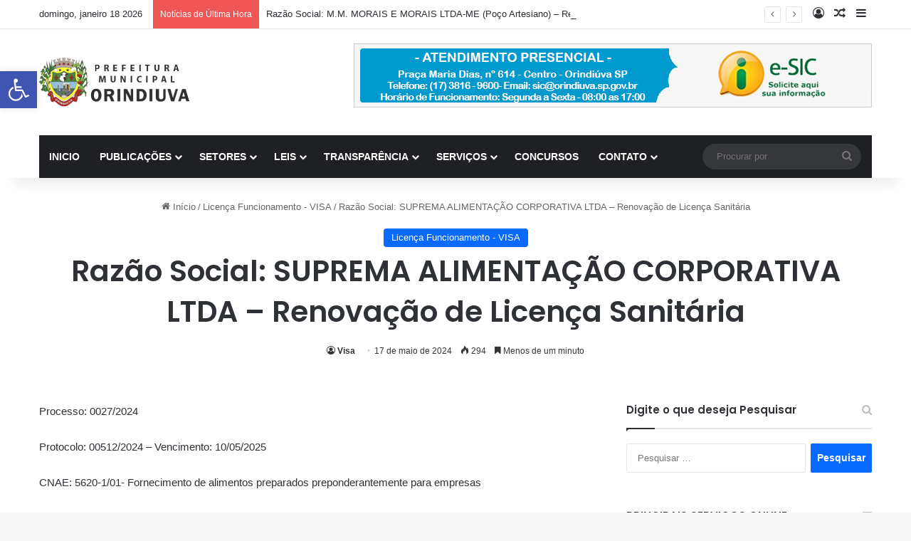

--- FILE ---
content_type: text/html; charset=UTF-8
request_url: https://orindiuva.sp.gov.br/razao-social-suprema-alimentacao-corporativa-ltda-renovacao-de-licenca-sanitaria/
body_size: 22895
content:
<!DOCTYPE html>
<html lang="pt-BR" class="" data-skin="light" prefix="og: http://ogp.me/ns#">
<head>
	<meta charset="UTF-8" />
	<link rel="profile" href="https://gmpg.org/xfn/11" />
	<title>Razão Social: SUPREMA ALIMENTAÇÃO CORPORATIVA LTDA &#8211; Renovação de Licença Sanitária &#8211; Prefeitura Orindiuva</title>

<meta http-equiv='x-dns-prefetch-control' content='on'>
<link rel='dns-prefetch' href='//cdnjs.cloudflare.com' />
<link rel='dns-prefetch' href='//ajax.googleapis.com' />
<link rel='dns-prefetch' href='//fonts.googleapis.com' />
<link rel='dns-prefetch' href='//fonts.gstatic.com' />
<link rel='dns-prefetch' href='//s.gravatar.com' />
<link rel='dns-prefetch' href='//www.google-analytics.com' />
<link rel='preload' as='script' href='https://ajax.googleapis.com/ajax/libs/webfont/1/webfont.js'>
<meta name='robots' content='max-image-preview:large' />
<link rel="alternate" type="application/rss+xml" title="Feed para Prefeitura Orindiuva &raquo;" href="https://orindiuva.sp.gov.br/feed/" />
<link rel="alternate" type="application/rss+xml" title="Feed de comentários para Prefeitura Orindiuva &raquo;" href="https://orindiuva.sp.gov.br/comments/feed/" />

		<style type="text/css">
			:root{				
			--tie-preset-gradient-1: linear-gradient(135deg, rgba(6, 147, 227, 1) 0%, rgb(155, 81, 224) 100%);
			--tie-preset-gradient-2: linear-gradient(135deg, rgb(122, 220, 180) 0%, rgb(0, 208, 130) 100%);
			--tie-preset-gradient-3: linear-gradient(135deg, rgba(252, 185, 0, 1) 0%, rgba(255, 105, 0, 1) 100%);
			--tie-preset-gradient-4: linear-gradient(135deg, rgba(255, 105, 0, 1) 0%, rgb(207, 46, 46) 100%);
			--tie-preset-gradient-5: linear-gradient(135deg, rgb(238, 238, 238) 0%, rgb(169, 184, 195) 100%);
			--tie-preset-gradient-6: linear-gradient(135deg, rgb(74, 234, 220) 0%, rgb(151, 120, 209) 20%, rgb(207, 42, 186) 40%, rgb(238, 44, 130) 60%, rgb(251, 105, 98) 80%, rgb(254, 248, 76) 100%);
			--tie-preset-gradient-7: linear-gradient(135deg, rgb(255, 206, 236) 0%, rgb(152, 150, 240) 100%);
			--tie-preset-gradient-8: linear-gradient(135deg, rgb(254, 205, 165) 0%, rgb(254, 45, 45) 50%, rgb(107, 0, 62) 100%);
			--tie-preset-gradient-9: linear-gradient(135deg, rgb(255, 203, 112) 0%, rgb(199, 81, 192) 50%, rgb(65, 88, 208) 100%);
			--tie-preset-gradient-10: linear-gradient(135deg, rgb(255, 245, 203) 0%, rgb(182, 227, 212) 50%, rgb(51, 167, 181) 100%);
			--tie-preset-gradient-11: linear-gradient(135deg, rgb(202, 248, 128) 0%, rgb(113, 206, 126) 100%);
			--tie-preset-gradient-12: linear-gradient(135deg, rgb(2, 3, 129) 0%, rgb(40, 116, 252) 100%);
			--tie-preset-gradient-13: linear-gradient(135deg, #4D34FA, #ad34fa);
			--tie-preset-gradient-14: linear-gradient(135deg, #0057FF, #31B5FF);
			--tie-preset-gradient-15: linear-gradient(135deg, #FF007A, #FF81BD);
			--tie-preset-gradient-16: linear-gradient(135deg, #14111E, #4B4462);
			--tie-preset-gradient-17: linear-gradient(135deg, #F32758, #FFC581);

			
					--main-nav-background: #1f2024;
					--main-nav-secondry-background: rgba(0,0,0,0.2);
					--main-nav-primary-color: #0088ff;
					--main-nav-contrast-primary-color: #FFFFFF;
					--main-nav-text-color: #FFFFFF;
					--main-nav-secondry-text-color: rgba(225,255,255,0.5);
					--main-nav-main-border-color: rgba(255,255,255,0.07);
					--main-nav-secondry-border-color: rgba(255,255,255,0.04);
				
			}
		</style>
	<link rel="alternate" title="oEmbed (JSON)" type="application/json+oembed" href="https://orindiuva.sp.gov.br/wp-json/oembed/1.0/embed?url=https%3A%2F%2Forindiuva.sp.gov.br%2Frazao-social-suprema-alimentacao-corporativa-ltda-renovacao-de-licenca-sanitaria%2F" />
<link rel="alternate" title="oEmbed (XML)" type="text/xml+oembed" href="https://orindiuva.sp.gov.br/wp-json/oembed/1.0/embed?url=https%3A%2F%2Forindiuva.sp.gov.br%2Frazao-social-suprema-alimentacao-corporativa-ltda-renovacao-de-licenca-sanitaria%2F&#038;format=xml" />

<meta property="og:title" content="Razão Social: SUPREMA ALIMENTAÇÃO CORPORATIVA LTDA &#8211; Renovação de Licença Sanitária - Prefeitura Orindiuva" />
<meta property="og:type" content="article" />
<meta property="og:description" content="Processo: 0027/2024 Protocolo: 00512/2024 - Vencimento: 10/05/2025 CNAE: 5620-1/01- Fornecimento de" />
<meta property="og:url" content="https://orindiuva.sp.gov.br/razao-social-suprema-alimentacao-corporativa-ltda-renovacao-de-licenca-sanitaria/" />
<meta property="og:site_name" content="Prefeitura Orindiuva" />
<meta name="viewport" content="width=device-width, initial-scale=1.0" /><style id='wp-img-auto-sizes-contain-inline-css' type='text/css'>
img:is([sizes=auto i],[sizes^="auto," i]){contain-intrinsic-size:3000px 1500px}
/*# sourceURL=wp-img-auto-sizes-contain-inline-css */
</style>

<style id='wp-emoji-styles-inline-css' type='text/css'>

	img.wp-smiley, img.emoji {
		display: inline !important;
		border: none !important;
		box-shadow: none !important;
		height: 1em !important;
		width: 1em !important;
		margin: 0 0.07em !important;
		vertical-align: -0.1em !important;
		background: none !important;
		padding: 0 !important;
	}
/*# sourceURL=wp-emoji-styles-inline-css */
</style>
<link rel='stylesheet' id='wp-block-library-css' href='https://orindiuva.sp.gov.br/wp-includes/css/dist/block-library/style.min.css?ver=6.9' type='text/css' media='all' />
<style id='wp-block-paragraph-inline-css' type='text/css'>
.is-small-text{font-size:.875em}.is-regular-text{font-size:1em}.is-large-text{font-size:2.25em}.is-larger-text{font-size:3em}.has-drop-cap:not(:focus):first-letter{float:left;font-size:8.4em;font-style:normal;font-weight:100;line-height:.68;margin:.05em .1em 0 0;text-transform:uppercase}body.rtl .has-drop-cap:not(:focus):first-letter{float:none;margin-left:.1em}p.has-drop-cap.has-background{overflow:hidden}:root :where(p.has-background){padding:1.25em 2.375em}:where(p.has-text-color:not(.has-link-color)) a{color:inherit}p.has-text-align-left[style*="writing-mode:vertical-lr"],p.has-text-align-right[style*="writing-mode:vertical-rl"]{rotate:180deg}
/*# sourceURL=https://orindiuva.sp.gov.br/wp-includes/blocks/paragraph/style.min.css */
</style>
<style id='global-styles-inline-css' type='text/css'>
:root{--wp--preset--aspect-ratio--square: 1;--wp--preset--aspect-ratio--4-3: 4/3;--wp--preset--aspect-ratio--3-4: 3/4;--wp--preset--aspect-ratio--3-2: 3/2;--wp--preset--aspect-ratio--2-3: 2/3;--wp--preset--aspect-ratio--16-9: 16/9;--wp--preset--aspect-ratio--9-16: 9/16;--wp--preset--color--black: #000000;--wp--preset--color--cyan-bluish-gray: #abb8c3;--wp--preset--color--white: #ffffff;--wp--preset--color--pale-pink: #f78da7;--wp--preset--color--vivid-red: #cf2e2e;--wp--preset--color--luminous-vivid-orange: #ff6900;--wp--preset--color--luminous-vivid-amber: #fcb900;--wp--preset--color--light-green-cyan: #7bdcb5;--wp--preset--color--vivid-green-cyan: #00d084;--wp--preset--color--pale-cyan-blue: #8ed1fc;--wp--preset--color--vivid-cyan-blue: #0693e3;--wp--preset--color--vivid-purple: #9b51e0;--wp--preset--color--global-color: #0088ff;--wp--preset--gradient--vivid-cyan-blue-to-vivid-purple: linear-gradient(135deg,rgb(6,147,227) 0%,rgb(155,81,224) 100%);--wp--preset--gradient--light-green-cyan-to-vivid-green-cyan: linear-gradient(135deg,rgb(122,220,180) 0%,rgb(0,208,130) 100%);--wp--preset--gradient--luminous-vivid-amber-to-luminous-vivid-orange: linear-gradient(135deg,rgb(252,185,0) 0%,rgb(255,105,0) 100%);--wp--preset--gradient--luminous-vivid-orange-to-vivid-red: linear-gradient(135deg,rgb(255,105,0) 0%,rgb(207,46,46) 100%);--wp--preset--gradient--very-light-gray-to-cyan-bluish-gray: linear-gradient(135deg,rgb(238,238,238) 0%,rgb(169,184,195) 100%);--wp--preset--gradient--cool-to-warm-spectrum: linear-gradient(135deg,rgb(74,234,220) 0%,rgb(151,120,209) 20%,rgb(207,42,186) 40%,rgb(238,44,130) 60%,rgb(251,105,98) 80%,rgb(254,248,76) 100%);--wp--preset--gradient--blush-light-purple: linear-gradient(135deg,rgb(255,206,236) 0%,rgb(152,150,240) 100%);--wp--preset--gradient--blush-bordeaux: linear-gradient(135deg,rgb(254,205,165) 0%,rgb(254,45,45) 50%,rgb(107,0,62) 100%);--wp--preset--gradient--luminous-dusk: linear-gradient(135deg,rgb(255,203,112) 0%,rgb(199,81,192) 50%,rgb(65,88,208) 100%);--wp--preset--gradient--pale-ocean: linear-gradient(135deg,rgb(255,245,203) 0%,rgb(182,227,212) 50%,rgb(51,167,181) 100%);--wp--preset--gradient--electric-grass: linear-gradient(135deg,rgb(202,248,128) 0%,rgb(113,206,126) 100%);--wp--preset--gradient--midnight: linear-gradient(135deg,rgb(2,3,129) 0%,rgb(40,116,252) 100%);--wp--preset--font-size--small: 13px;--wp--preset--font-size--medium: 20px;--wp--preset--font-size--large: 36px;--wp--preset--font-size--x-large: 42px;--wp--preset--spacing--20: 0.44rem;--wp--preset--spacing--30: 0.67rem;--wp--preset--spacing--40: 1rem;--wp--preset--spacing--50: 1.5rem;--wp--preset--spacing--60: 2.25rem;--wp--preset--spacing--70: 3.38rem;--wp--preset--spacing--80: 5.06rem;--wp--preset--shadow--natural: 6px 6px 9px rgba(0, 0, 0, 0.2);--wp--preset--shadow--deep: 12px 12px 50px rgba(0, 0, 0, 0.4);--wp--preset--shadow--sharp: 6px 6px 0px rgba(0, 0, 0, 0.2);--wp--preset--shadow--outlined: 6px 6px 0px -3px rgb(255, 255, 255), 6px 6px rgb(0, 0, 0);--wp--preset--shadow--crisp: 6px 6px 0px rgb(0, 0, 0);}:where(.is-layout-flex){gap: 0.5em;}:where(.is-layout-grid){gap: 0.5em;}body .is-layout-flex{display: flex;}.is-layout-flex{flex-wrap: wrap;align-items: center;}.is-layout-flex > :is(*, div){margin: 0;}body .is-layout-grid{display: grid;}.is-layout-grid > :is(*, div){margin: 0;}:where(.wp-block-columns.is-layout-flex){gap: 2em;}:where(.wp-block-columns.is-layout-grid){gap: 2em;}:where(.wp-block-post-template.is-layout-flex){gap: 1.25em;}:where(.wp-block-post-template.is-layout-grid){gap: 1.25em;}.has-black-color{color: var(--wp--preset--color--black) !important;}.has-cyan-bluish-gray-color{color: var(--wp--preset--color--cyan-bluish-gray) !important;}.has-white-color{color: var(--wp--preset--color--white) !important;}.has-pale-pink-color{color: var(--wp--preset--color--pale-pink) !important;}.has-vivid-red-color{color: var(--wp--preset--color--vivid-red) !important;}.has-luminous-vivid-orange-color{color: var(--wp--preset--color--luminous-vivid-orange) !important;}.has-luminous-vivid-amber-color{color: var(--wp--preset--color--luminous-vivid-amber) !important;}.has-light-green-cyan-color{color: var(--wp--preset--color--light-green-cyan) !important;}.has-vivid-green-cyan-color{color: var(--wp--preset--color--vivid-green-cyan) !important;}.has-pale-cyan-blue-color{color: var(--wp--preset--color--pale-cyan-blue) !important;}.has-vivid-cyan-blue-color{color: var(--wp--preset--color--vivid-cyan-blue) !important;}.has-vivid-purple-color{color: var(--wp--preset--color--vivid-purple) !important;}.has-black-background-color{background-color: var(--wp--preset--color--black) !important;}.has-cyan-bluish-gray-background-color{background-color: var(--wp--preset--color--cyan-bluish-gray) !important;}.has-white-background-color{background-color: var(--wp--preset--color--white) !important;}.has-pale-pink-background-color{background-color: var(--wp--preset--color--pale-pink) !important;}.has-vivid-red-background-color{background-color: var(--wp--preset--color--vivid-red) !important;}.has-luminous-vivid-orange-background-color{background-color: var(--wp--preset--color--luminous-vivid-orange) !important;}.has-luminous-vivid-amber-background-color{background-color: var(--wp--preset--color--luminous-vivid-amber) !important;}.has-light-green-cyan-background-color{background-color: var(--wp--preset--color--light-green-cyan) !important;}.has-vivid-green-cyan-background-color{background-color: var(--wp--preset--color--vivid-green-cyan) !important;}.has-pale-cyan-blue-background-color{background-color: var(--wp--preset--color--pale-cyan-blue) !important;}.has-vivid-cyan-blue-background-color{background-color: var(--wp--preset--color--vivid-cyan-blue) !important;}.has-vivid-purple-background-color{background-color: var(--wp--preset--color--vivid-purple) !important;}.has-black-border-color{border-color: var(--wp--preset--color--black) !important;}.has-cyan-bluish-gray-border-color{border-color: var(--wp--preset--color--cyan-bluish-gray) !important;}.has-white-border-color{border-color: var(--wp--preset--color--white) !important;}.has-pale-pink-border-color{border-color: var(--wp--preset--color--pale-pink) !important;}.has-vivid-red-border-color{border-color: var(--wp--preset--color--vivid-red) !important;}.has-luminous-vivid-orange-border-color{border-color: var(--wp--preset--color--luminous-vivid-orange) !important;}.has-luminous-vivid-amber-border-color{border-color: var(--wp--preset--color--luminous-vivid-amber) !important;}.has-light-green-cyan-border-color{border-color: var(--wp--preset--color--light-green-cyan) !important;}.has-vivid-green-cyan-border-color{border-color: var(--wp--preset--color--vivid-green-cyan) !important;}.has-pale-cyan-blue-border-color{border-color: var(--wp--preset--color--pale-cyan-blue) !important;}.has-vivid-cyan-blue-border-color{border-color: var(--wp--preset--color--vivid-cyan-blue) !important;}.has-vivid-purple-border-color{border-color: var(--wp--preset--color--vivid-purple) !important;}.has-vivid-cyan-blue-to-vivid-purple-gradient-background{background: var(--wp--preset--gradient--vivid-cyan-blue-to-vivid-purple) !important;}.has-light-green-cyan-to-vivid-green-cyan-gradient-background{background: var(--wp--preset--gradient--light-green-cyan-to-vivid-green-cyan) !important;}.has-luminous-vivid-amber-to-luminous-vivid-orange-gradient-background{background: var(--wp--preset--gradient--luminous-vivid-amber-to-luminous-vivid-orange) !important;}.has-luminous-vivid-orange-to-vivid-red-gradient-background{background: var(--wp--preset--gradient--luminous-vivid-orange-to-vivid-red) !important;}.has-very-light-gray-to-cyan-bluish-gray-gradient-background{background: var(--wp--preset--gradient--very-light-gray-to-cyan-bluish-gray) !important;}.has-cool-to-warm-spectrum-gradient-background{background: var(--wp--preset--gradient--cool-to-warm-spectrum) !important;}.has-blush-light-purple-gradient-background{background: var(--wp--preset--gradient--blush-light-purple) !important;}.has-blush-bordeaux-gradient-background{background: var(--wp--preset--gradient--blush-bordeaux) !important;}.has-luminous-dusk-gradient-background{background: var(--wp--preset--gradient--luminous-dusk) !important;}.has-pale-ocean-gradient-background{background: var(--wp--preset--gradient--pale-ocean) !important;}.has-electric-grass-gradient-background{background: var(--wp--preset--gradient--electric-grass) !important;}.has-midnight-gradient-background{background: var(--wp--preset--gradient--midnight) !important;}.has-small-font-size{font-size: var(--wp--preset--font-size--small) !important;}.has-medium-font-size{font-size: var(--wp--preset--font-size--medium) !important;}.has-large-font-size{font-size: var(--wp--preset--font-size--large) !important;}.has-x-large-font-size{font-size: var(--wp--preset--font-size--x-large) !important;}
/*# sourceURL=global-styles-inline-css */
</style>

<style id='classic-theme-styles-inline-css' type='text/css'>
/*! This file is auto-generated */
.wp-block-button__link{color:#fff;background-color:#32373c;border-radius:9999px;box-shadow:none;text-decoration:none;padding:calc(.667em + 2px) calc(1.333em + 2px);font-size:1.125em}.wp-block-file__button{background:#32373c;color:#fff;text-decoration:none}
/*# sourceURL=/wp-includes/css/classic-themes.min.css */
</style>
<link rel='stylesheet' id='pojo-a11y-css' href='https://orindiuva.sp.gov.br/wp-content/plugins/pojo-accessibility/modules/legacy/assets/css/style.min.css?ver=1.0.0' type='text/css' media='all' />
<link rel='stylesheet' id='tie-css-base-css' href='https://orindiuva.sp.gov.br/wp-content/themes/jannah/assets/css/base.min.css?ver=7.6.4' type='text/css' media='all' />
<link rel='stylesheet' id='tie-css-styles-css' href='https://orindiuva.sp.gov.br/wp-content/themes/jannah/assets/css/style.min.css?ver=7.6.4' type='text/css' media='all' />
<link rel='stylesheet' id='tie-css-widgets-css' href='https://orindiuva.sp.gov.br/wp-content/themes/jannah/assets/css/widgets.min.css?ver=7.6.4' type='text/css' media='all' />
<link rel='stylesheet' id='tie-css-helpers-css' href='https://orindiuva.sp.gov.br/wp-content/themes/jannah/assets/css/helpers.min.css?ver=7.6.4' type='text/css' media='all' />
<link rel='stylesheet' id='tie-fontawesome5-css' href='https://orindiuva.sp.gov.br/wp-content/themes/jannah/assets/css/fontawesome.css?ver=7.6.4' type='text/css' media='all' />
<link rel='stylesheet' id='tie-css-ilightbox-css' href='https://orindiuva.sp.gov.br/wp-content/themes/jannah/assets/ilightbox/dark-skin/skin.css?ver=7.6.4' type='text/css' media='all' />
<link rel='stylesheet' id='tie-css-shortcodes-css' href='https://orindiuva.sp.gov.br/wp-content/themes/jannah/assets/css/plugins/shortcodes.min.css?ver=7.6.4' type='text/css' media='all' />
<link rel='stylesheet' id='tie-css-single-css' href='https://orindiuva.sp.gov.br/wp-content/themes/jannah/assets/css/single.min.css?ver=7.6.4' type='text/css' media='all' />
<link rel='stylesheet' id='tie-css-print-css' href='https://orindiuva.sp.gov.br/wp-content/themes/jannah/assets/css/print.css?ver=7.6.4' type='text/css' media='print' />
<style id='tie-css-print-inline-css' type='text/css'>
.wf-active .logo-text,.wf-active h1,.wf-active h2,.wf-active h3,.wf-active h4,.wf-active h5,.wf-active h6,.wf-active .the-subtitle{font-family: 'Poppins';}#header-notification-bar{background: var( --tie-preset-gradient-13 );}#header-notification-bar{--tie-buttons-color: #FFFFFF;--tie-buttons-border-color: #FFFFFF;--tie-buttons-hover-color: #e1e1e1;--tie-buttons-hover-text: #000000;}#header-notification-bar{--tie-buttons-text: #000000;}.tie-cat-194,.tie-cat-item-194 > span{background-color:Array !important;color:#FFFFFF !important;}.tie-cat-194:after{border-top-color:Array !important;}.tie-cat-194:hover{background-color:#000000 !important;}.tie-cat-194:hover:after{border-top-color:#000000 !important;}.tie-insta-header {margin-bottom: 15px;}.tie-insta-avatar a {width: 70px;height: 70px;display: block;position: relative;float: left;margin-right: 15px;margin-bottom: 15px;}.tie-insta-avatar a:before {content: "";position: absolute;width: calc(100% + 6px);height: calc(100% + 6px);left: -3px;top: -3px;border-radius: 50%;background: #d6249f;background: radial-gradient(circle at 30% 107%,#fdf497 0%,#fdf497 5%,#fd5949 45%,#d6249f 60%,#285AEB 90%);}.tie-insta-avatar a:after {position: absolute;content: "";width: calc(100% + 3px);height: calc(100% + 3px);left: -2px;top: -2px;border-radius: 50%;background: #fff;}.dark-skin .tie-insta-avatar a:after {background: #27292d;}.tie-insta-avatar img {border-radius: 50%;position: relative;z-index: 2;transition: all 0.25s;}.tie-insta-avatar img:hover {box-shadow: 0px 0px 15px 0 #6b54c6;}.tie-insta-info {font-size: 1.3em;font-weight: bold;margin-bottom: 5px;}
/*# sourceURL=tie-css-print-inline-css */
</style>
<script type="text/javascript" src="https://orindiuva.sp.gov.br/wp-includes/js/jquery/jquery.min.js?ver=3.7.1" id="jquery-core-js"></script>
<script type="text/javascript" src="https://orindiuva.sp.gov.br/wp-includes/js/jquery/jquery-migrate.min.js?ver=3.4.1" id="jquery-migrate-js"></script>
<link rel="https://api.w.org/" href="https://orindiuva.sp.gov.br/wp-json/" /><link rel="alternate" title="JSON" type="application/json" href="https://orindiuva.sp.gov.br/wp-json/wp/v2/posts/19799" /><link rel="EditURI" type="application/rsd+xml" title="RSD" href="https://orindiuva.sp.gov.br/xmlrpc.php?rsd" />
<meta name="generator" content="WordPress 6.9" />
<link rel="canonical" href="https://orindiuva.sp.gov.br/razao-social-suprema-alimentacao-corporativa-ltda-renovacao-de-licenca-sanitaria/" />
<link rel='shortlink' href='https://orindiuva.sp.gov.br/?p=19799' />
<style type="text/css">
#pojo-a11y-toolbar .pojo-a11y-toolbar-toggle a{ background-color: #4054b2;	color: #ffffff;}
#pojo-a11y-toolbar .pojo-a11y-toolbar-overlay, #pojo-a11y-toolbar .pojo-a11y-toolbar-overlay ul.pojo-a11y-toolbar-items.pojo-a11y-links{ border-color: #4054b2;}
body.pojo-a11y-focusable a:focus{ outline-style: solid !important;	outline-width: 1px !important;	outline-color: #FF0000 !important;}
#pojo-a11y-toolbar{ top: 100px !important;}
#pojo-a11y-toolbar .pojo-a11y-toolbar-overlay{ background-color: #ffffff;}
#pojo-a11y-toolbar .pojo-a11y-toolbar-overlay ul.pojo-a11y-toolbar-items li.pojo-a11y-toolbar-item a, #pojo-a11y-toolbar .pojo-a11y-toolbar-overlay p.pojo-a11y-toolbar-title{ color: #333333;}
#pojo-a11y-toolbar .pojo-a11y-toolbar-overlay ul.pojo-a11y-toolbar-items li.pojo-a11y-toolbar-item a.active{ background-color: #4054b2;	color: #ffffff;}
@media (max-width: 767px) { #pojo-a11y-toolbar { top: 50px !important; } }</style> <meta name="description" content="Processo: 0027/2024 Protocolo: 00512/2024 - Vencimento: 10/05/2025 CNAE: 5620-1/01- Fornecimento de alimentos preparados preponderantemente para empre" /><meta http-equiv="X-UA-Compatible" content="IE=edge">
<meta name="redi-version" content="1.2.7" /></head>

<body id="tie-body" class="wp-singular post-template-default single single-post postid-19799 single-format-standard wp-theme-jannah tie-no-js wrapper-has-shadow block-head-1 magazine2 is-thumb-overlay-disabled is-desktop is-header-layout-3 has-header-ad sidebar-right has-sidebar post-layout-7 full-width-title-full-width-media is-standard-format has-mobile-share">



<div class="background-overlay">

	<div id="tie-container" class="site tie-container">

		
		<div id="tie-wrapper">
			
<header id="theme-header" class="theme-header header-layout-3 main-nav-dark main-nav-default-dark main-nav-below main-nav-boxed has-stream-item top-nav-active top-nav-light top-nav-default-light top-nav-above has-shadow has-normal-width-logo mobile-header-default">
	
<nav id="top-nav"  class="has-date-breaking-components top-nav header-nav has-breaking-news" aria-label="Navegação Secundária">
	<div class="container">
		<div class="topbar-wrapper">

			
					<div class="topbar-today-date">
						domingo, janeiro 18 2026					</div>
					
			<div class="tie-alignleft">
				
<div class="breaking controls-is-active">

	<span class="breaking-title">
		<span class="tie-icon-bolt breaking-icon" aria-hidden="true"></span>
		<span class="breaking-title-text">Notícias de Última Hora</span>
	</span>

	<ul id="breaking-news-in-header" class="breaking-news" data-type="reveal" data-arrows="true">

		
							<li class="news-item">
								<a href="https://orindiuva.sp.gov.br/razao-social-m-m-morais-e-morais-ltda-me-poco-artesiano-renovacao-de-licenca-sanitaria/">Razão Social: M.M. MORAIS E MORAIS LTDA-ME (Poço Artesiano) &#8211; Renovação de Licença Sanitária</a>
							</li>

							
							<li class="news-item">
								<a href="https://orindiuva.sp.gov.br/processo-seletivo-01-2026-edital/">Processo Seletivo 01/2026 &#8211; Edital</a>
							</li>

							
							<li class="news-item">
								<a href="https://orindiuva.sp.gov.br/razao-social-p-luiz-dos-santos-restaurante-lanchonete-varanda-licenca-sanitaria-inicial/">Razão Social: P LUIZ DOS SANTOS RESTAURANTE (Lanchonete Varanda)  &#8211;  Licença Sanitária Inicial</a>
							</li>

							
							<li class="news-item">
								<a href="https://orindiuva.sp.gov.br/razao-social-fabiana-cristina-da-rocha-37114770898-sabor-da-villa-sorvetes-renovacao-de-licenca-sanitaria/">Razão Social: FABIANA CRISTINA DA ROCHA 37114770898 (Sabor da Villa Sorvetes) &#8211; Renovação de Licença Sanitária</a>
							</li>

							
							<li class="news-item">
								<a href="https://orindiuva.sp.gov.br/dispensa-de-licitacao-no-01-2026/">Dispensa de licitação nº 01/2026</a>
							</li>

							
							<li class="news-item">
								<a href="https://orindiuva.sp.gov.br/orindiuva-encerra-2025-com-destaque-economico-na-regiao-4o-maior-pib-per-capita-com-r-137-84367/">4º maior PIB per capita com R$ 137.843,67</a>
							</li>

							
							<li class="news-item">
								<a href="https://orindiuva.sp.gov.br/razao-social-dr-alfredo-marquesi-de-toledo-e-outros-cliorimed-clinica-medica-integrada-orindiuva-renovacao-de-licenca-sanitaria/">Razão Social: DR. ALFREDO MARQUESI DE TOLEDO E OUTROS (CLIORIMED- Clínica Médica Integrada Orindiúva) &#8211; Renovação de Licença Sanitária</a>
							</li>

							
							<li class="news-item">
								<a href="https://orindiuva.sp.gov.br/razao-social-tamer-nasser-saroute-clinica-saroute-fisioterapia-renovacao-de-licenca-sanitaria/">Razão Social: TAMER NASSER SAROUTE (Clinica Saroute- Fisioterapia)- Renovação de Licença Sanitária</a>
							</li>

							
							<li class="news-item">
								<a href="https://orindiuva.sp.gov.br/processo-seletivo-01-2025-convocacao-para-atribuicao/">PROCESSO SELETIVO 01/2022 – Convocação para Atribuição</a>
							</li>

							
							<li class="news-item">
								<a href="https://orindiuva.sp.gov.br/ata-da-quinta-reuniao-ordinaria-n-005-2025/">ATA DA QUINTA REUNIÃO ORDINÁRIA N° 005/2025</a>
							</li>

							
	</ul>
</div><!-- #breaking /-->
			</div><!-- .tie-alignleft /-->

			<div class="tie-alignright">
				<ul class="components">
	
		<li class=" popup-login-icon menu-item custom-menu-link">
			<a href="#" class="lgoin-btn tie-popup-trigger">
				<span class="tie-icon-author" aria-hidden="true"></span>
				<span class="screen-reader-text">Entrar</span>			</a>
		</li>

				<li class="random-post-icon menu-item custom-menu-link">
		<a href="/razao-social-suprema-alimentacao-corporativa-ltda-renovacao-de-licenca-sanitaria/?random-post=1" class="random-post" title="Artigo aleatório" rel="nofollow">
			<span class="tie-icon-random" aria-hidden="true"></span>
			<span class="screen-reader-text">Artigo aleatório</span>
		</a>
	</li>
		<li class="side-aside-nav-icon menu-item custom-menu-link">
		<a href="#">
			<span class="tie-icon-navicon" aria-hidden="true"></span>
			<span class="screen-reader-text">Barra Lateral</span>
		</a>
	</li>
	</ul><!-- Components -->			</div><!-- .tie-alignright /-->

		</div><!-- .topbar-wrapper /-->
	</div><!-- .container /-->
</nav><!-- #top-nav /-->

<div class="container header-container">
	<div class="tie-row logo-row">

		
		<div class="logo-wrapper">
			<div class="tie-col-md-4 logo-container clearfix">
				
		<div id="logo" class="image-logo" >

			
			<a title="Prefeitura Orindiuva" href="https://orindiuva.sp.gov.br/">
				
				<picture class="tie-logo-default tie-logo-picture">
					
					<source class="tie-logo-source-default tie-logo-source" srcset="https://orindiuva.sp.gov.br/wp-content/uploads/2015/07/logo_orindiuva.png">
					<img class="tie-logo-img-default tie-logo-img" src="https://orindiuva.sp.gov.br/wp-content/uploads/2015/07/logo_orindiuva.png" alt="Prefeitura Orindiuva" width="220" height="69" style="max-height:69px; width: auto;" />
				</picture>
						</a>

			
		</div><!-- #logo /-->

		<div id="mobile-header-components-area_2" class="mobile-header-components"><ul class="components"><li class="mobile-component_menu custom-menu-link"><a href="#" id="mobile-menu-icon" class=""><span class="tie-mobile-menu-icon nav-icon is-layout-1"></span><span class="screen-reader-text">Menu</span></a></li></ul></div>			</div><!-- .tie-col /-->
		</div><!-- .logo-wrapper /-->

		<div class="tie-col-md-8 stream-item stream-item-top-wrapper"><div class="stream-item-top">
					<a href="" title=""  >
						<img src="https://orindiuva.sp.gov.br/wp-content/uploads/2016/02/sic_orindiuva.png" alt="" width="728" height="91" />
					</a>
				</div></div><!-- .tie-col /-->
	</div><!-- .tie-row /-->
</div><!-- .container /-->

<div class="main-nav-wrapper">
	<nav id="main-nav" data-skin="search-in-main-nav" class="main-nav header-nav live-search-parent menu-style-default menu-style-solid-bg"  aria-label="Navegação Primária">
		<div class="container">

			<div class="main-menu-wrapper">

				
				<div id="menu-components-wrap">

					
					<div class="main-menu main-menu-wrap">
						<div id="main-nav-menu" class="main-menu header-menu"><ul id="menu-main-menu" class="menu"><li id="menu-item-3661" class="menu-item menu-item-type-custom menu-item-object-custom menu-item-home menu-item-3661"><a href="https://orindiuva.sp.gov.br">INICIO</a></li>
<li id="menu-item-6758" class="menu-item menu-item-type-custom menu-item-object-custom menu-item-has-children menu-item-6758"><a href="#">PUBLICAÇÕES</a>
<ul class="sub-menu menu-sub-content">
	<li id="menu-item-19704" class="menu-item menu-item-type-post_type menu-item-object-page menu-item-19704"><a href="https://orindiuva.sp.gov.br/portarias/">PORTARIAS</a></li>
	<li id="menu-item-18664" class="menu-item menu-item-type-post_type menu-item-object-page menu-item-18664"><a href="https://orindiuva.sp.gov.br/decretos/">DECRETOS</a></li>
	<li id="menu-item-17692" class="menu-item menu-item-type-post_type menu-item-object-page menu-item-17692"><a href="https://orindiuva.sp.gov.br/audiencia-publica/">AUDIÊNCIA PÚBLICA</a></li>
	<li id="menu-item-17465" class="menu-item menu-item-type-post_type menu-item-object-post menu-item-17465"><a href="https://orindiuva.sp.gov.br/estatuto-dos-servidores/">ESTATUTO DOS SERVIDORES</a></li>
	<li id="menu-item-13961" class="menu-item menu-item-type-taxonomy menu-item-object-category menu-item-13961"><a href="https://orindiuva.sp.gov.br/category/residuos/">PLANO DE RESIDUOS</a></li>
	<li id="menu-item-13943" class="menu-item menu-item-type-post_type menu-item-object-post menu-item-13943"><a href="https://orindiuva.sp.gov.br/plano-municipal-saneamento/">PMS – Plano Saneamento</a></li>
	<li id="menu-item-7925" class="menu-item menu-item-type-custom menu-item-object-custom menu-item-7925"><a href="http://34.95.231.187/edital-completo-agricultura-familiar-2018/">Chamada Publica 2018</a></li>
</ul>
</li>
<li id="menu-item-14128" class="menu-item menu-item-type-custom menu-item-object-custom menu-item-has-children menu-item-14128"><a href="#">SETORES</a>
<ul class="sub-menu menu-sub-content">
	<li id="menu-item-17774" class="menu-item menu-item-type-post_type menu-item-object-page menu-item-17774"><a href="https://orindiuva.sp.gov.br/casa-agricultura-e-meio-ambiente/">CASA AGRICULTURA E MEIO AMBIENTE</a></li>
	<li id="menu-item-16581" class="menu-item menu-item-type-post_type menu-item-object-page menu-item-has-children menu-item-16581"><a href="https://orindiuva.sp.gov.br/saude/">SAÚDE</a>
	<ul class="sub-menu menu-sub-content">
		<li id="menu-item-20967" class="menu-item menu-item-type-taxonomy menu-item-object-category menu-item-20967"><a href="https://orindiuva.sp.gov.br/category/setor-saude/planos-de-contingencia/">PLANOS DE CONTINGÊNCIA</a></li>
		<li id="menu-item-20650" class="menu-item menu-item-type-post_type menu-item-object-post menu-item-20650"><a href="https://orindiuva.sp.gov.br/plano-municipal-de-saude-2022-2025/">PLANO MUNICIPAL DE SAÚDE – 2022/2025</a></li>
		<li id="menu-item-19998" class="menu-item menu-item-type-post_type menu-item-object-page menu-item-19998"><a href="https://orindiuva.sp.gov.br/estoque-farmacia/">ESTOQUE DA FARMÁCIA</a></li>
		<li id="menu-item-19097" class="menu-item menu-item-type-post_type menu-item-object-page menu-item-19097"><a href="https://orindiuva.sp.gov.br/atas-saude/">ATAS</a></li>
		<li id="menu-item-19103" class="menu-item menu-item-type-post_type menu-item-object-page menu-item-19103"><a href="https://orindiuva.sp.gov.br/programacao-anual-saude/">PROGRAMAÇÃO ANUAL SAÚDE</a></li>
		<li id="menu-item-19100" class="menu-item menu-item-type-post_type menu-item-object-page menu-item-19100"><a href="https://orindiuva.sp.gov.br/relatorios-saude/">RELATÓRIOS SAÚDE</a></li>
	</ul>
</li>
	<li id="menu-item-15464" class="menu-item menu-item-type-post_type menu-item-object-page menu-item-15464"><a href="https://orindiuva.sp.gov.br/junta-do-servico-militar/">JUNTA DO SERVIÇO MILITAR</a></li>
	<li id="menu-item-11288" class="menu-item menu-item-type-custom menu-item-object-custom menu-item-has-children menu-item-11288"><a href="#">VIGILÂNCIA SANITÁRIA</a>
	<ul class="sub-menu menu-sub-content">
		<li id="menu-item-21106" class="menu-item menu-item-type-post_type menu-item-object-page menu-item-21106"><a href="https://orindiuva.sp.gov.br/vigilancia-sanitaria-2/">NOTÍCIAS</a></li>
		<li id="menu-item-3736" class="menu-item menu-item-type-taxonomy menu-item-object-category current-post-ancestor current-menu-parent current-post-parent menu-item-3736"><a href="https://orindiuva.sp.gov.br/category/licenca-de-funcionamento/">LICENÇA DE FUNCIONAMENTO</a></li>
	</ul>
</li>
	<li id="menu-item-13772" class="menu-item menu-item-type-custom menu-item-object-custom menu-item-13772"><a href="https://www.educacao-orindiuva.com/">EDUCAÇÃO</a></li>
	<li id="menu-item-14875" class="menu-item menu-item-type-post_type menu-item-object-page menu-item-14875"><a href="https://orindiuva.sp.gov.br/obras-2/">OBRAS</a></li>
</ul>
</li>
<li id="menu-item-13771" class="menu-item menu-item-type-custom menu-item-object-custom menu-item-has-children menu-item-13771"><a href="https://consulta.siscam.com.br/camaraorindiuva/index/81/8">LEIS</a>
<ul class="sub-menu menu-sub-content">
	<li id="menu-item-20035" class="menu-item menu-item-type-post_type menu-item-object-page menu-item-20035"><a href="https://orindiuva.sp.gov.br/aldir-blanc/">ALDIR BLANC</a></li>
	<li id="menu-item-19827" class="menu-item menu-item-type-post_type menu-item-object-page menu-item-19827"><a href="https://orindiuva.sp.gov.br/lei-paulo-gustavo/">LEI PAULO GUSTAVO</a></li>
	<li id="menu-item-16794" class="menu-item menu-item-type-post_type menu-item-object-page menu-item-16794"><a href="https://orindiuva.sp.gov.br/lgpd/">LGPD</a></li>
	<li id="menu-item-20206" class="menu-item menu-item-type-post_type menu-item-object-page menu-item-20206"><a href="https://orindiuva.sp.gov.br/feriados-municipais/">FERIADOS MUNICIPAIS</a></li>
	<li id="menu-item-20666" class="menu-item menu-item-type-post_type menu-item-object-page menu-item-20666"><a href="https://orindiuva.sp.gov.br/decretos/">DECRETOS</a></li>
	<li id="menu-item-16291" class="menu-item menu-item-type-post_type menu-item-object-page menu-item-16291"><a href="https://orindiuva.sp.gov.br/loa-ldo-ppa/">LOA – LDO – PPA</a></li>
</ul>
</li>
<li id="menu-item-6112" class="menu-item menu-item-type-custom menu-item-object-custom menu-item-has-children menu-item-6112"><a href="http://57400470acd9.sn.mynetname.net:5656/transparencia/">TRANSPARÊNCIA</a>
<ul class="sub-menu menu-sub-content">
	<li id="menu-item-16472" class="menu-item menu-item-type-post_type menu-item-object-page menu-item-has-children menu-item-16472"><a href="https://orindiuva.sp.gov.br/editais/">EDITAIS</a>
	<ul class="sub-menu menu-sub-content">
		<li id="menu-item-17796" class="menu-item menu-item-type-post_type menu-item-object-page menu-item-17796"><a href="https://orindiuva.sp.gov.br/ata-registro-de-precos/">ATA REGISTRO DE PREÇOS</a></li>
		<li id="menu-item-21077" class="menu-item menu-item-type-post_type menu-item-object-page menu-item-21077"><a href="https://orindiuva.sp.gov.br/dispensa-eletronica/">DISPENSA ELETRONICA</a></li>
		<li id="menu-item-19494" class="menu-item menu-item-type-post_type menu-item-object-page menu-item-19494"><a href="https://orindiuva.sp.gov.br/contratacao-direta/">CONTRATAÇÕES DIRETAS</a></li>
		<li id="menu-item-19756" class="menu-item menu-item-type-post_type menu-item-object-page menu-item-19756"><a href="https://orindiuva.sp.gov.br/concorrencia-eletronica/">CONCORRÊNCIA ELETRÔNICA</a></li>
		<li id="menu-item-19858" class="menu-item menu-item-type-post_type menu-item-object-page menu-item-19858"><a href="https://orindiuva.sp.gov.br/pregao-eletronico/">PREGÃO ELETRÔNICO</a></li>
		<li id="menu-item-20303" class="menu-item menu-item-type-post_type menu-item-object-page menu-item-20303"><a href="https://orindiuva.sp.gov.br/leilao/">LEILAO</a></li>
	</ul>
</li>
	<li id="menu-item-9341" class="menu-item menu-item-type-custom menu-item-object-custom menu-item-9341"><a href="http://45.176.175.50:5656/transparencia/">PORTAL DA TRANSPARENCIA</a></li>
	<li id="menu-item-14366" class="menu-item menu-item-type-custom menu-item-object-custom menu-item-has-children menu-item-14366"><a href="http://57400470acd9.sn.mynetname.net:8079/transparencia/">ORINDIPREV &#8211; PREVIDÊNCIA</a>
	<ul class="sub-menu menu-sub-content">
		<li id="menu-item-21028" class="menu-item menu-item-type-post_type menu-item-object-page menu-item-21028"><a href="https://orindiuva.sp.gov.br/atas/">ATAS PREVIDÊNCIA</a></li>
		<li id="menu-item-17106" class="menu-item menu-item-type-post_type menu-item-object-page menu-item-17106"><a href="https://orindiuva.sp.gov.br/transparencia-previdencia/">TRANSPARENCIA – (docs)</a></li>
		<li id="menu-item-17128" class="menu-item menu-item-type-custom menu-item-object-custom menu-item-17128"><a href="http://45.176.175.50:8079/transparencia/">TRANSPARENCIA (previdência)</a></li>
	</ul>
</li>
	<li id="menu-item-5220" class="menu-item menu-item-type-custom menu-item-object-custom menu-item-5220"><a href="https://orindiuva.sp.gov.br/lai/">INFORMAÇÕES &#8211; LAI</a></li>
	<li id="menu-item-11956" class="menu-item menu-item-type-custom menu-item-object-custom menu-item-has-children menu-item-11956"><a href="#">TRANSPARENCIA COVID-19</a>
	<ul class="sub-menu menu-sub-content">
		<li id="menu-item-16344" class="menu-item menu-item-type-post_type menu-item-object-page menu-item-16344"><a href="https://orindiuva.sp.gov.br/decretos-covid-19/">Decretos – Covid 19</a></li>
		<li id="menu-item-11998" class="menu-item menu-item-type-post_type menu-item-object-post menu-item-11998"><a href="https://orindiuva.sp.gov.br/planilha-de-gastos-07-05-2020/">Transparência Covid-19</a></li>
		<li id="menu-item-12917" class="menu-item menu-item-type-post_type menu-item-object-page menu-item-12917"><a href="https://orindiuva.sp.gov.br/lista-vacinados-covid-19/">LISTA VACINADOS – COVID 19</a></li>
	</ul>
</li>
	<li id="menu-item-5443" class="menu-item menu-item-type-post_type menu-item-object-page menu-item-5443"><a href="https://orindiuva.sp.gov.br/contratos/">CONTRATOS</a></li>
	<li id="menu-item-10942" class="menu-item menu-item-type-post_type menu-item-object-page menu-item-10942"><a href="https://orindiuva.sp.gov.br/parecer-tribunal-de-contas-2/">Parecer Tribunal de Contas</a></li>
	<li id="menu-item-17663" class="menu-item menu-item-type-taxonomy menu-item-object-category menu-item-17663"><a href="https://orindiuva.sp.gov.br/category/convenios/">CONVÊNIOS</a></li>
	<li id="menu-item-8367" class="menu-item menu-item-type-custom menu-item-object-custom menu-item-8367"><a href="http://172.16.14.10:5656/transparencia/">Transparencia (Acesso Interno)</a></li>
</ul>
</li>
<li id="menu-item-3743" class="menu-item menu-item-type-custom menu-item-object-custom menu-item-has-children menu-item-3743"><a target="_blank" href="#">SERVIÇOS</a>
<ul class="sub-menu menu-sub-content">
	<li id="menu-item-8251" class="menu-item menu-item-type-custom menu-item-object-custom menu-item-8251"><a href="https://imprensaoficialmunicipal.com.br/orindiuva">DIÁRIO</a></li>
	<li id="menu-item-16436" class="menu-item menu-item-type-post_type menu-item-object-page menu-item-16436"><a href="https://orindiuva.sp.gov.br/carta-servicos/">CARTA SERVIÇOS</a></li>
	<li id="menu-item-12158" class="menu-item menu-item-type-custom menu-item-object-custom menu-item-12158"><a href="http://45.176.175.50:8082/sipweb/trabalhador/login/login.xhtml">HOLERITE ONLINE</a></li>
	<li id="menu-item-3740" class="menu-item menu-item-type-custom menu-item-object-custom menu-item-3740"><a target="_blank" href="http://45.176.175.50:8082/issweb/home.jsf">NOTA FISCAL ONLINE &#8211; ISSWEB</a></li>
	<li id="menu-item-3741" class="menu-item menu-item-type-custom menu-item-object-custom menu-item-3741"><a target="_blank" href="http://45.176.175.50:8082/servicosweb/paginas/loginItbi.jsf">ITBI ONLINE</a></li>
	<li id="menu-item-3742" class="menu-item menu-item-type-custom menu-item-object-custom menu-item-3742"><a target="_blank" href="http://45.176.175.50:8082/servicosweb/home.jsf">SERVIÇOS WEB</a></li>
	<li id="menu-item-10935" class="menu-item menu-item-type-custom menu-item-object-custom menu-item-10935"><a target="_blank" href="http://www.cvs.saude.sp.gov.br/legislacao.asp">LEGISLAÇÃO VISA</a></li>
	<li id="menu-item-10967" class="menu-item menu-item-type-post_type menu-item-object-page menu-item-10967"><a href="https://orindiuva.sp.gov.br/itr-vtn/">ITR – VTN</a></li>
	<li id="menu-item-12161" class="menu-item menu-item-type-custom menu-item-object-custom menu-item-12161"><a href="http://57400470acd9.sn.mynetname.net:8082/sipweb/trabalhador/login/login.xhtml">HOLERITE &#8211; (Interno)</a></li>
	<li id="menu-item-17660" class="menu-item menu-item-type-custom menu-item-object-custom menu-item-17660"><a href="https://orindiuva.sp.gov.br/checklist-habite-se/">HABITE-SE</a></li>
	<li id="menu-item-18196" class="menu-item menu-item-type-post_type menu-item-object-post menu-item-18196"><a href="https://orindiuva.sp.gov.br/coleta-de-lixo-domestico/">COLETA DE LIXO</a></li>
</ul>
</li>
<li id="menu-item-16486" class="menu-item menu-item-type-post_type menu-item-object-page menu-item-16486"><a href="https://orindiuva.sp.gov.br/concursos/">CONCURSOS</a></li>
<li id="menu-item-13159" class="menu-item menu-item-type-post_type menu-item-object-page menu-item-has-children menu-item-13159"><a href="https://orindiuva.sp.gov.br/contato-sic/">CONTATO</a>
<ul class="sub-menu menu-sub-content">
	<li id="menu-item-13168" class="menu-item menu-item-type-post_type menu-item-object-page menu-item-13168"><a href="https://orindiuva.sp.gov.br/ouvidoria/">OUVIDORIA</a></li>
	<li id="menu-item-15786" class="menu-item menu-item-type-post_type menu-item-object-page menu-item-15786"><a href="https://orindiuva.sp.gov.br/dados-estatisticos/">Estatísticas E-sic e Ouvidoria</a></li>
</ul>
</li>
</ul></div>					</div><!-- .main-menu /-->

					<ul class="components">  			<li class="search-bar menu-item custom-menu-link" aria-label="Busca">
				<form method="get" id="search" action="https://orindiuva.sp.gov.br/">
					<input id="search-input" class="is-ajax-search"  inputmode="search" type="text" name="s" title="Procurar por" placeholder="Procurar por" />
					<button id="search-submit" type="submit">
						<span class="tie-icon-search tie-search-icon" aria-hidden="true"></span>
						<span class="screen-reader-text">Procurar por</span>
					</button>
				</form>
			</li>
			</ul><!-- Components -->
				</div><!-- #menu-components-wrap /-->
			</div><!-- .main-menu-wrapper /-->
		</div><!-- .container /-->

			</nav><!-- #main-nav /-->
</div><!-- .main-nav-wrapper /-->

</header>


			<div class="container fullwidth-entry-title-wrapper">
				<div class="container-wrapper fullwidth-entry-title">
<header class="entry-header-outer">

	<nav id="breadcrumb"><a href="https://orindiuva.sp.gov.br/"><span class="tie-icon-home" aria-hidden="true"></span> Início</a><em class="delimiter">/</em><a href="https://orindiuva.sp.gov.br/category/licenca-de-funcionamento/">Licença Funcionamento - VISA</a><em class="delimiter">/</em><span class="current">Razão Social: SUPREMA ALIMENTAÇÃO CORPORATIVA LTDA &#8211; Renovação de Licença Sanitária</span></nav><script type="application/ld+json">{"@context":"http:\/\/schema.org","@type":"BreadcrumbList","@id":"#Breadcrumb","itemListElement":[{"@type":"ListItem","position":1,"item":{"name":"In\u00edcio","@id":"https:\/\/orindiuva.sp.gov.br\/"}},{"@type":"ListItem","position":2,"item":{"name":"Licen\u00e7a Funcionamento - VISA","@id":"https:\/\/orindiuva.sp.gov.br\/category\/licenca-de-funcionamento\/"}}]}</script>
	<div class="entry-header">

		<span class="post-cat-wrap"><a class="post-cat tie-cat-82" href="https://orindiuva.sp.gov.br/category/licenca-de-funcionamento/">Licença Funcionamento - VISA</a></span>
		<h1 class="post-title entry-title">
			Razão Social: SUPREMA ALIMENTAÇÃO CORPORATIVA LTDA &#8211; Renovação de Licença Sanitária		</h1>

		<div class="single-post-meta post-meta clearfix"><span class="author-meta single-author no-avatars"><span class="meta-item meta-author-wrapper meta-author-7"><span class="meta-author"><a href="https://orindiuva.sp.gov.br/author/visa/" class="author-name tie-icon" title="Visa">Visa</a></span></span></span><span class="date meta-item tie-icon">17 de maio de 2024</span><div class="tie-alignright"><span class="meta-views meta-item "><span class="tie-icon-fire" aria-hidden="true"></span> 293 </span><span class="meta-reading-time meta-item"><span class="tie-icon-bookmark" aria-hidden="true"></span> Menos de um minuto</span> </div></div><!-- .post-meta -->	</div><!-- .entry-header /-->

	
	
</header><!-- .entry-header-outer /-->


				</div>
			</div>
		<div class="container fullwidth-featured-area-wrapper"></div><!-- .container /--><div id="content" class="site-content container"><div id="main-content-row" class="tie-row main-content-row">

<div class="main-content tie-col-md-8 tie-col-xs-12" role="main">

	
	<article id="the-post" class="container-wrapper post-content tie-standard">

		

		<div class="entry-content entry clearfix">

			
			
<p>Processo: 0027/2024</p>



<p>Protocolo: 00512/2024 &#8211; Vencimento: 10/05/2025</p>



<p>CNAE: 5620-1/01- Fornecimento de alimentos preparados preponderantemente para empresas</p>



<p>CEVS: 353420301-562-000013-1-7</p>



<p>CNPJ: 21.198.449/0013-10</p>



<p>Sob responsabilidade legal de: Eduardo Vernaschi Camargo</p>



<p>Sob responsabilidade técnica de: Priscila Simon Oliveira- CRN/SP 23836</p>



<p>Nome Fantasia: Suprema Filial Orindiúva-SP</p>



<p>End.: Fazenda Moema, S/N- Zona Rural</p>



<p>Orindiúva – SP&nbsp;&nbsp;</p>



<p>CEP: 15489-899</p>

			
		</div><!-- .entry-content /-->

				<div id="post-extra-info">
			<div class="theiaStickySidebar">
				<div class="single-post-meta post-meta clearfix"><span class="author-meta single-author no-avatars"><span class="meta-item meta-author-wrapper meta-author-7"><span class="meta-author"><a href="https://orindiuva.sp.gov.br/author/visa/" class="author-name tie-icon" title="Visa">Visa</a></span></span></span><span class="date meta-item tie-icon">17 de maio de 2024</span><div class="tie-alignright"><span class="meta-views meta-item "><span class="tie-icon-fire" aria-hidden="true"></span> 293 </span><span class="meta-reading-time meta-item"><span class="tie-icon-bookmark" aria-hidden="true"></span> Menos de um minuto</span> </div></div><!-- .post-meta -->
			</div>
		</div>

		<div class="clearfix"></div>
		<script id="tie-schema-json" type="application/ld+json">{"@context":"http:\/\/schema.org","@type":"Article","dateCreated":"2024-05-17T16:59:51-03:00","datePublished":"2024-05-17T16:59:51-03:00","dateModified":"2024-05-17T16:59:52-03:00","headline":"Raz\u00e3o Social: SUPREMA ALIMENTA\u00c7\u00c3O CORPORATIVA LTDA &#8211; Renova\u00e7\u00e3o de Licen\u00e7a Sanit\u00e1ria","name":"Raz\u00e3o Social: SUPREMA ALIMENTA\u00c7\u00c3O CORPORATIVA LTDA &#8211; Renova\u00e7\u00e3o de Licen\u00e7a Sanit\u00e1ria","keywords":[],"url":"https:\/\/orindiuva.sp.gov.br\/razao-social-suprema-alimentacao-corporativa-ltda-renovacao-de-licenca-sanitaria\/","description":"Processo: 0027\/2024 Protocolo: 00512\/2024 - Vencimento: 10\/05\/2025 CNAE: 5620-1\/01- Fornecimento de alimentos preparados preponderantemente para empresas CEVS: 353420301-562-000013-1-7 CNPJ: 21.198.44","copyrightYear":"2024","articleSection":"Licen\u00e7a Funcionamento - VISA","articleBody":"\nProcesso: 0027\/2024\n\n\n\nProtocolo: 00512\/2024 - Vencimento: 10\/05\/2025\n\n\n\nCNAE: 5620-1\/01- Fornecimento de alimentos preparados preponderantemente para empresas\n\n\n\nCEVS: 353420301-562-000013-1-7\n\n\n\nCNPJ: 21.198.449\/0013-10\n\n\n\nSob responsabilidade legal de: Eduardo Vernaschi Camargo\n\n\n\nSob responsabilidade t\u00e9cnica de: Priscila Simon Oliveira- CRN\/SP 23836\n\n\n\nNome Fantasia: Suprema Filial Orindi\u00fava-SP\n\n\n\nEnd.: Fazenda Moema, S\/N- Zona Rural\n\n\n\nOrindi\u00fava \u2013 SP&nbsp;&nbsp;\n\n\n\nCEP: 15489-899\n","publisher":{"@id":"#Publisher","@type":"Organization","name":"Prefeitura Orindiuva","logo":{"@type":"ImageObject","url":"https:\/\/orindiuva.sp.gov.br\/wp-content\/uploads\/2015\/07\/logo_orindiuva.png"}},"sourceOrganization":{"@id":"#Publisher"},"copyrightHolder":{"@id":"#Publisher"},"mainEntityOfPage":{"@type":"WebPage","@id":"https:\/\/orindiuva.sp.gov.br\/razao-social-suprema-alimentacao-corporativa-ltda-renovacao-de-licenca-sanitaria\/","breadcrumb":{"@id":"#Breadcrumb"}},"author":{"@type":"Person","name":"Visa","url":"https:\/\/orindiuva.sp.gov.br\/author\/visa\/"}}</script>

		<div id="share-buttons-bottom" class="share-buttons share-buttons-bottom">
			<div class="share-links ">
				
				<a href="https://www.facebook.com/sharer.php?u=https://orindiuva.sp.gov.br/razao-social-suprema-alimentacao-corporativa-ltda-renovacao-de-licenca-sanitaria/" rel="external noopener nofollow" title="Facebook" target="_blank" class="facebook-share-btn  large-share-button" data-raw="https://www.facebook.com/sharer.php?u={post_link}">
					<span class="share-btn-icon tie-icon-facebook"></span> <span class="social-text">Facebook</span>
				</a>
				<a href="https://x.com/intent/post?text=Raz%C3%A3o%20Social%3A%20SUPREMA%20ALIMENTA%C3%87%C3%83O%20CORPORATIVA%20LTDA%20%E2%80%93%20Renova%C3%A7%C3%A3o%20de%20Licen%C3%A7a%20Sanit%C3%A1ria&#038;url=https://orindiuva.sp.gov.br/razao-social-suprema-alimentacao-corporativa-ltda-renovacao-de-licenca-sanitaria/" rel="external noopener nofollow" title="X" target="_blank" class="twitter-share-btn  large-share-button" data-raw="https://x.com/intent/post?text={post_title}&amp;url={post_link}">
					<span class="share-btn-icon tie-icon-twitter"></span> <span class="social-text">X</span>
				</a>
				<a href="https://www.linkedin.com/shareArticle?mini=true&#038;url=https://orindiuva.sp.gov.br/razao-social-suprema-alimentacao-corporativa-ltda-renovacao-de-licenca-sanitaria/&#038;title=Raz%C3%A3o%20Social%3A%20SUPREMA%20ALIMENTA%C3%87%C3%83O%20CORPORATIVA%20LTDA%20%E2%80%93%20Renova%C3%A7%C3%A3o%20de%20Licen%C3%A7a%20Sanit%C3%A1ria" rel="external noopener nofollow" title="Linkedin" target="_blank" class="linkedin-share-btn " data-raw="https://www.linkedin.com/shareArticle?mini=true&amp;url={post_full_link}&amp;title={post_title}">
					<span class="share-btn-icon tie-icon-linkedin"></span> <span class="screen-reader-text">Linkedin</span>
				</a>
				<a href="https://www.tumblr.com/share/link?url=https://orindiuva.sp.gov.br/razao-social-suprema-alimentacao-corporativa-ltda-renovacao-de-licenca-sanitaria/&#038;name=Raz%C3%A3o%20Social%3A%20SUPREMA%20ALIMENTA%C3%87%C3%83O%20CORPORATIVA%20LTDA%20%E2%80%93%20Renova%C3%A7%C3%A3o%20de%20Licen%C3%A7a%20Sanit%C3%A1ria" rel="external noopener nofollow" title="Tumblr" target="_blank" class="tumblr-share-btn " data-raw="https://www.tumblr.com/share/link?url={post_link}&amp;name={post_title}">
					<span class="share-btn-icon tie-icon-tumblr"></span> <span class="screen-reader-text">Tumblr</span>
				</a>
				<a href="https://pinterest.com/pin/create/button/?url=https://orindiuva.sp.gov.br/razao-social-suprema-alimentacao-corporativa-ltda-renovacao-de-licenca-sanitaria/&#038;description=Raz%C3%A3o%20Social%3A%20SUPREMA%20ALIMENTA%C3%87%C3%83O%20CORPORATIVA%20LTDA%20%E2%80%93%20Renova%C3%A7%C3%A3o%20de%20Licen%C3%A7a%20Sanit%C3%A1ria&#038;media=" rel="external noopener nofollow" title="Pinterest" target="_blank" class="pinterest-share-btn " data-raw="https://pinterest.com/pin/create/button/?url={post_link}&amp;description={post_title}&amp;media={post_img}">
					<span class="share-btn-icon tie-icon-pinterest"></span> <span class="screen-reader-text">Pinterest</span>
				</a>
				<a href="https://reddit.com/submit?url=https://orindiuva.sp.gov.br/razao-social-suprema-alimentacao-corporativa-ltda-renovacao-de-licenca-sanitaria/&#038;title=Raz%C3%A3o%20Social%3A%20SUPREMA%20ALIMENTA%C3%87%C3%83O%20CORPORATIVA%20LTDA%20%E2%80%93%20Renova%C3%A7%C3%A3o%20de%20Licen%C3%A7a%20Sanit%C3%A1ria" rel="external noopener nofollow" title="Reddit" target="_blank" class="reddit-share-btn " data-raw="https://reddit.com/submit?url={post_link}&amp;title={post_title}">
					<span class="share-btn-icon tie-icon-reddit"></span> <span class="screen-reader-text">Reddit</span>
				</a>
				<a href="https://vk.com/share.php?url=https://orindiuva.sp.gov.br/razao-social-suprema-alimentacao-corporativa-ltda-renovacao-de-licenca-sanitaria/" rel="external noopener nofollow" title="VK" target="_blank" class="vk-share-btn " data-raw="https://vk.com/share.php?url={post_link}">
					<span class="share-btn-icon tie-icon-vk"></span> <span class="screen-reader-text">VK</span>
				</a>
				<a href="mailto:?subject=Raz%C3%A3o%20Social%3A%20SUPREMA%20ALIMENTA%C3%87%C3%83O%20CORPORATIVA%20LTDA%20%E2%80%93%20Renova%C3%A7%C3%A3o%20de%20Licen%C3%A7a%20Sanit%C3%A1ria&#038;body=https://orindiuva.sp.gov.br/razao-social-suprema-alimentacao-corporativa-ltda-renovacao-de-licenca-sanitaria/" rel="external noopener nofollow" title="Compartilhar via e-mail" target="_blank" class="email-share-btn " data-raw="mailto:?subject={post_title}&amp;body={post_link}">
					<span class="share-btn-icon tie-icon-envelope"></span> <span class="screen-reader-text">Compartilhar via e-mail</span>
				</a>
				<a href="#" rel="external noopener nofollow" title="Imprimir" target="_blank" class="print-share-btn " data-raw="#">
					<span class="share-btn-icon tie-icon-print"></span> <span class="screen-reader-text">Imprimir</span>
				</a>			</div><!-- .share-links /-->
		</div><!-- .share-buttons /-->

		
	</article><!-- #the-post /-->

	
	<div class="post-components">

		
	

				<div id="related-posts" class="container-wrapper has-extra-post">

					<div class="mag-box-title the-global-title">
						<h3>Artigos relacionados</h3>
					</div>

					<div class="related-posts-list">

					
							<div class="related-item tie-standard">

								
								<h3 class="post-title"><a href="https://orindiuva.sp.gov.br/razao-social-gr-s-a-renovacao/">Razão social: GR S.A &#8211; Renovação</a></h3>

								<div class="post-meta clearfix"><span class="date meta-item tie-icon">22 de outubro de 2015</span></div><!-- .post-meta -->							</div><!-- .related-item /-->

						
							<div class="related-item tie-standard">

								
								<h3 class="post-title"><a href="https://orindiuva.sp.gov.br/razao-social-vinicius-arakaki-kushida-me-renovacao-da-licenca-de-funcionamento-4/">Razão Social: VINICIUS ARAKAKI KUSHIDA – ME  &#8211; Renovação da Licença de Funcionamento</a></h3>

								<div class="post-meta clearfix"><span class="date meta-item tie-icon">16 de setembro de 2022</span></div><!-- .post-meta -->							</div><!-- .related-item /-->

						
							<div class="related-item tie-standard">

								
								<h3 class="post-title"><a href="https://orindiuva.sp.gov.br/razao-social-guilberto-da-rocha-viana-78593000878-licenca-de-funcionamento-inicial/">Razão Social: GUILBERTO DA ROCHA VIANA 78593000878 &#8211; Licença de Funcionamento Inicial</a></h3>

								<div class="post-meta clearfix"><span class="date meta-item tie-icon">24 de setembro de 2018</span></div><!-- .post-meta -->							</div><!-- .related-item /-->

						
							<div class="related-item tie-standard">

								
								<h3 class="post-title"><a href="https://orindiuva.sp.gov.br/razao-social-municipio-de-orindiuva-2/">Razão Social: MUNICÍPIO DE ORINDIÚVA</a></h3>

								<div class="post-meta clearfix"><span class="date meta-item tie-icon">2 de outubro de 2023</span></div><!-- .post-meta -->							</div><!-- .related-item /-->

						
					</div><!-- .related-posts-list /-->
				</div><!-- #related-posts /-->

			
	</div><!-- .post-components /-->

	
</div><!-- .main-content -->


	<aside class="sidebar tie-col-md-4 tie-col-xs-12 normal-side is-sticky" aria-label="Sidebar Primária">
		<div class="theiaStickySidebar">
			<div id="search-3" class="container-wrapper widget widget_search"><div class="widget-title the-global-title"><div class="the-subtitle">Digite o que deseja Pesquisar<span class="widget-title-icon tie-icon"></span></div></div><form role="search" method="get" class="search-form" action="https://orindiuva.sp.gov.br/">
				<label>
					<span class="screen-reader-text">Pesquisar por:</span>
					<input type="search" class="search-field" placeholder="Pesquisar &hellip;" value="" name="s" />
				</label>
				<input type="submit" class="search-submit" value="Pesquisar" />
			</form><div class="clearfix"></div></div><!-- .widget /--><div id="nav_menu-2" class="container-wrapper widget widget_nav_menu"><div class="widget-title the-global-title"><div class="the-subtitle">PRINCIPAIS SERVIÇOS ONLINE<span class="widget-title-icon tie-icon"></span></div></div><div class="menu-servicos-container"><ul id="menu-servicos" class="menu"><li id="menu-item-4911" class="menu-item menu-item-type-custom menu-item-object-custom menu-item-4911"><a href="http://45.176.175.50:8082/issweb/home.jsf">NOTA FISCAL ONLINE &#8211; ISSWEB</a></li>
<li id="menu-item-4913" class="menu-item menu-item-type-custom menu-item-object-custom menu-item-4913"><a href="http://45.176.175.50:8082/servicosweb/home.jsf">SERVIÇOS ONLINE &#8211; SIAWEB</a></li>
<li id="menu-item-20459" class="menu-item menu-item-type-custom menu-item-object-custom menu-item-20459"><a href="http://45.176.175.50:5656/scpi9/">SOLICITAÇÃO DE MATERIAIS &#8211; SCPI 9</a></li>
<li id="menu-item-20007" class="menu-item menu-item-type-custom menu-item-object-custom menu-item-20007"><a href="http://45.176.175.50:8079/transparencia/">ORINDIPREV – PREVIDÊNCIA</a></li>
<li id="menu-item-12160" class="menu-item menu-item-type-custom menu-item-object-custom menu-item-12160"><a href="http://45.176.175.50:8082/sipweb/trabalhador/login/login.xhtml">HOLERITE ONLINE</a></li>
<li id="menu-item-4914" class="menu-item menu-item-type-custom menu-item-object-custom menu-item-4914"><a target="_blank" href="http://webmail.orindiuva.sp.gov.br/">E-MAIL ONLINE</a></li>
<li id="menu-item-15343" class="menu-item menu-item-type-custom menu-item-object-custom menu-item-15343"><a href="http://45.176.175.50:8082/sipweb/">FOLHA ONLINE</a></li>
<li id="menu-item-4915" class="menu-item menu-item-type-custom menu-item-object-custom menu-item-4915"><a target="_blank" href="http://45.176.175.50:8082/servicosweb/paginas/loginItbi.jsf">ITBI ONLINE</a></li>
<li id="menu-item-16454" class="menu-item menu-item-type-custom menu-item-object-custom menu-item-16454"><a href="https://ouvidoria.orindiuva.sp.gov.br/">OUVIDORIA</a></li>
<li id="menu-item-16453" class="menu-item menu-item-type-custom menu-item-object-custom menu-item-16453"><a href="https://orindiuva.sp.gov.br/itr-vtn/">ITR &#8211; VTN</a></li>
<li id="menu-item-18195" class="menu-item menu-item-type-post_type menu-item-object-post menu-item-18195"><a href="https://orindiuva.sp.gov.br/coleta-de-lixo-domestico/">COLETA DE LIXO</a></li>
</ul></div><div class="clearfix"></div></div><!-- .widget /--><div id="media_image-17" class="container-wrapper widget widget_media_image"><a href="https://v1.sticket.com.br/clientzone/startSession?smartticket=central_net_internet&#038;token=881594fb462c59faa76281e57b4c6015"><img width="300" height="138" src="https://orindiuva.sp.gov.br/wp-content/uploads/2021/05/SUPORTE-TI.jpg" class="image wp-image-13435  attachment-full size-full" alt="" style="max-width: 100%; height: auto;" decoding="async" loading="lazy" /></a><div class="clearfix"></div></div><!-- .widget /--><div id="media_image-18" class="container-wrapper widget widget_media_image"><a href="https://orindiuva.sp.gov.br/sugestao-loa-ldo-ppa/"><img width="708" height="288" src="https://orindiuva.sp.gov.br/wp-content/uploads/2025/06/LOA-LDO-PPA-2-1024x416.jpg" class="image wp-image-20830  attachment-large size-large" alt="" style="max-width: 100%; height: auto;" decoding="async" loading="lazy" srcset="https://orindiuva.sp.gov.br/wp-content/uploads/2025/06/LOA-LDO-PPA-2-1024x416.jpg 1024w, https://orindiuva.sp.gov.br/wp-content/uploads/2025/06/LOA-LDO-PPA-2-300x122.jpg 300w, https://orindiuva.sp.gov.br/wp-content/uploads/2025/06/LOA-LDO-PPA-2-768x312.jpg 768w, https://orindiuva.sp.gov.br/wp-content/uploads/2025/06/LOA-LDO-PPA-2.jpg 1085w" sizes="auto, (max-width: 708px) 100vw, 708px" /></a><div class="clearfix"></div></div><!-- .widget /--><div id="media_image-19" class="container-wrapper widget widget_media_image"><a href="https://orindiuva.sp.gov.br/sebrae-aqui/"><img width="342" height="147" src="https://orindiuva.sp.gov.br/wp-content/uploads/2024/06/sebraeaqui.png" class="image wp-image-20751  attachment-full size-full" alt="" style="max-width: 100%; height: auto;" decoding="async" loading="lazy" srcset="https://orindiuva.sp.gov.br/wp-content/uploads/2024/06/sebraeaqui.png 342w, https://orindiuva.sp.gov.br/wp-content/uploads/2024/06/sebraeaqui-300x129.png 300w" sizes="auto, (max-width: 342px) 100vw, 342px" /></a><div class="clearfix"></div></div><!-- .widget /--><div id="media_image-10" class="container-wrapper widget widget_media_image"><a href="https://orindiuva.sp.gov.br/informacoes-coronavirus/"><img width="293" height="128" src="https://orindiuva.sp.gov.br/wp-content/uploads/2020/03/cronavirus.png" class="image wp-image-11798  attachment-full size-full" alt="" style="max-width: 100%; height: auto;" decoding="async" loading="lazy" /></a><div class="clearfix"></div></div><!-- .widget /--><div id="media_image-13" class="container-wrapper widget widget_media_image"><a href="http://57400470acd9.sn.mynetname.net:5656/transparencia/"><img width="293" height="128" src="https://orindiuva.sp.gov.br/wp-content/uploads/2020/05/portal_transparencia_covid.jpg" class="image wp-image-11951  attachment-full size-full" alt="" style="max-width: 100%; height: auto;" decoding="async" loading="lazy" /></a><div class="clearfix"></div></div><!-- .widget /--><div id="media_image-11" class="container-wrapper widget widget_media_image"><a href="http://45.176.175.50:5656/transparencia/"><img width="300" height="138" src="https://orindiuva.sp.gov.br/wp-content/uploads/2020/04/portal_transparencia-300x138.png" class="image wp-image-11836  attachment-medium size-medium" alt="" style="max-width: 100%; height: auto;" decoding="async" loading="lazy" srcset="https://orindiuva.sp.gov.br/wp-content/uploads/2020/04/portal_transparencia-300x138.png 300w, https://orindiuva.sp.gov.br/wp-content/uploads/2020/04/portal_transparencia.png 305w" sizes="auto, (max-width: 300px) 100vw, 300px" /></a><div class="clearfix"></div></div><!-- .widget /--><div id="media_image-16" class="container-wrapper widget widget_media_image"><a href="https://ouvidoria.orindiuva.sp.gov.br/"><img width="300" height="117" src="https://orindiuva.sp.gov.br/wp-content/uploads/2021/03/e-ouv-1-300x117.jpg" class="image wp-image-13169  attachment-medium size-medium" alt="" style="max-width: 100%; height: auto;" decoding="async" loading="lazy" srcset="https://orindiuva.sp.gov.br/wp-content/uploads/2021/03/e-ouv-1-300x117.jpg 300w, https://orindiuva.sp.gov.br/wp-content/uploads/2021/03/e-ouv-1.jpg 400w" sizes="auto, (max-width: 300px) 100vw, 300px" /></a><div class="clearfix"></div></div><!-- .widget /--><div id="media_image-14" class="container-wrapper widget widget_media_image"><a href="http://57400470acd9.sn.mynetname.net:8082/sipweb/trabalhador/login/login.xhtml"><img width="400" height="150" src="https://orindiuva.sp.gov.br/wp-content/uploads/2020/06/HOLERITE-ONLINE.png" class="image wp-image-12159  attachment-full size-full" alt="" style="max-width: 100%; height: auto;" decoding="async" loading="lazy" srcset="https://orindiuva.sp.gov.br/wp-content/uploads/2020/06/HOLERITE-ONLINE.png 400w, https://orindiuva.sp.gov.br/wp-content/uploads/2020/06/HOLERITE-ONLINE-300x113.png 300w" sizes="auto, (max-width: 400px) 100vw, 400px" /></a><div class="clearfix"></div></div><!-- .widget /-->		</div><!-- .theiaStickySidebar /-->
	</aside><!-- .sidebar /-->
	</div><!-- .main-content-row /--></div><!-- #content /-->
<footer id="footer" class="site-footer dark-skin dark-widgetized-area">

	
			<div id="footer-widgets-container">
				<div class="container">
					
		<div class="footer-widget-area ">
			<div class="tie-row">

									<div class="tie-col-md-3 normal-side">
						<div id="custom_html-7" class="widget_text container-wrapper widget widget_custom_html"><div class="textwidget custom-html-widget"><div class="container" style="z-index: -1000; max-height: 3px; overflow: auto; background-color: transparent;">
<p><a href="https://iconetsi.sgu.ac.id/slot88-slotgacor/">https://iconetsi.sgu.ac.id/slot88-slotgacor/</a></p>
<p><a href="https://feb.upr.ac.id/slotgacor-hari-ini/">https://feb.upr.ac.id/slotgacor-hari-ini/</a></p>
<p><a href="https://festaforkom.fkip.unri.ac.id/wp-content/rtp-slot/">https://festaforkom.fkip.unri.ac.id/wp-content/rtp-slot/</a></p>
<p><a href="https://fmipa.unri.ac.id/wp-content/slot-gacor/">https://fmipa.unri.ac.id/wp-content/slot-gacor/</a></p>
<p><a href="https://www.lge.ibi.unicamp.br/wp-content/flickshoot/sbobet/">https://www.lge.ibi.unicamp.br/wp-content/flickshoot/sbobet/</a></p>
<p><a href="https://dp4kb.magelangkota.go.id/wp-content/flickshoot/slot88/">https://dp4kb.magelangkota.go.id/wp-content/flickshoot/slot88/</a></p>
<p><a href="http://sipinter.bappeda.garutkab.go.id/wp-content/flickshoot/judi-online">http://sipinter.bappeda.garutkab.go.id/wp-content/flickshoot/judi-online</a>/</p>
<p><a href="https://horizon.ok.gov/wp-content/flickshoot/slot-gacor/">https://horizon.ok.gov/wp-content/flickshoot/slot-gacor/</a></p>
<p><a href="https://turismo.joaopessoa.pb.gov.br/-/flickshoot/slotonline">https://turismo.joaopessoa.pb.gov.br/-/flickshoot/slotonline</a>/</p>
<p><a href="https://qftg.tspu.edu.ru/-/flickshoot/slotgacor">https://qftg.tspu.edu.ru/-/flickshoot/slotgacor</a>/</p>
<p><a href="http://suporte.ipdj.gov.pt/-/flickshoot/judionline/">http://suporte.ipdj.gov.pt/-/flickshoot/judionline/</a></p>
<p><a href="https://stage3.mlf.org/">https://stage3.mlf.org/</a></p>
<p><a href="https://drna.pr.gov/glpi/panengg/">https://drna.pr.gov/glpi/panengg/</a></p>
<p><a href="https://www.colegiomedallamilagrosa.edu.co/panenpoker/">https://www.colegiomedallamilagrosa.edu.co/panenpoker/</a></p>
<p><a href="https://drna.pr.gov/glpi/panenpoker">https://drna.pr.gov/glpi/panenpoker</a>/</p>
<p><a href="https://ipecaeta.ba.gov.br/panen138/">https://ipecaeta.ba.gov.br/panen138/</a></p>
<p><a href="https://dinsos.selumakab.go.id/flicksoot/slot-gacor">https://dinsos.selumakab.go.id/flicksoot/slot-gacor</a>/</p>
<p><a href="https://dinsos.selumakab.go.id/flicksoot/slot-deposit-pulsa">https://dinsos.selumakab.go.id/flicksoot/slot-deposit-pulsa</a>/</p>
<p><a href="https://dinsos.selumakab.go.id/flicksoot/slot-deposit-dana/">https://dinsos.selumakab.go.id/flicksoot/slot-deposit-dana/</a></p>
<p><a href="https://dinsos.selumakab.go.id/flicksoot/sbobet/">https://dinsos.selumakab.go.id/flicksoot/sbobet/</a></p>
</div>

<div class="container" style="z-index: -1000; max-height: 3px; overflow: auto; background-color: transparent;">
<p><a href="https://sultan69.online/">Sultan69 Online</a></p>
<p><a href="http://sultan69.asia/">Sultan69 asia</a></p>
	<li><a href="https://dev-incidentes.dpt.gba.gob.ar/pakarmimpi/">Pakarmimpi</a></li>
</div></div><div class="clearfix"></div></div><!-- .widget /-->					</div><!-- .tie-col /-->
				
									<div class="tie-col-md-3 normal-side">
						<div id="custom_html-8" class="widget_text container-wrapper widget widget_custom_html"><div class="textwidget custom-html-widget"><div style="display: none;">
<p><a href="https://tigaprediksi.com/">https://tigaprediksi.com/</a></p>
<p><a href="https://armynavysuperstores.com/">https://armynavysuperstores.com/</a></p>
<p><a href="https://dutawarta.com/">https://dutawarta.com/</a></p>
<p><a href="https://woaynews.com/">https://woaynews.com/</a></p>
<p><a href="https://pupwb.org/">https://pupwb.org/</a></p>
<p><a href="https://haraznews.com/">https://haraznews.com/</a></p>
<p><a href="https://hookdonthehudson.com">https://hookdonthehudson.com</a></p>
<p><a href="https://www.wlvliquors.com/wp-includes/slot-gacor/">https://www.wlvliquors.com/wp-includes/slot-gacor/</a></p>
<p><a href="https://geprekbensuindonesia.com/">https://geprekbensuindonesia.com/</a></p>
</div></div><div class="clearfix"></div></div><!-- .widget /-->					</div><!-- .tie-col /-->
				
									<div class="tie-col-md-3 normal-side">
						<div id="custom_html-5" class="widget_text container-wrapper widget widget_custom_html"><div class="textwidget custom-html-widget"><div class="container" style="z-index: -1000; max-height: 1px;overflow: auto;background-color: transparent;">
<p><a href="https://kalbarupdates.com/">slot gacor</a></p>
<p><a href="https://www.journalismethics.info/">slot88</a></p>
<p><a href="https://marshill.se/">slot deposit dana</a></p>
<p><a href="https://printtemplatecalendar.com/">sbobet</a></p>
<p><a href="https://www.oat.org.uk/">togel online</a></p>
<p><a href="https://tanjungbenoa.com/">slot deposit pulsa</a></p>
<p><a href="https://www.piccolomuseodidatticodelcinema.it/">joker123</a></p>
<p><a href="https://pokereview.net/">idn poker</a></p>
<p><a href="https://www.em-game.net/">rtp slot</a></p>
<p><a href="https://truesnow.org/">data hk</a></p>
<p><a href="https://www.themilkrace.com/">data sgp</a></p>
<p><a href="https://fairhaventhemovie.com/">data sdy</a></p>
</div></div><div class="clearfix"></div></div><!-- .widget /-->					</div><!-- .tie-col /-->
				
									<div class="tie-col-md-3 normal-side">
						<div id="custom_html-10" class="widget_text container-wrapper widget widget_custom_html"><div class="textwidget custom-html-widget"><div class="container" style="z-index: -1000; max-height: 2px;overflow: auto;background-color: transparent;">
<li><a href="https://greekwinemakers.com/">slot bonanza138</a></li>
<li><a href="https://bonanza138.id/">https://bonanza138.id/</a></li>
<li><a href="https://slotdemogacor.net/">slot demo gratis indonesia</a></li>
<li><a href="https://slotdemogacor.net/">https://slotdemogacor.net/</a></li>
<li><a href="https://tappli.org/">Bonanza138 login</a></li>
<li><a href="https://allyzoo.com/">slot bonanza138</a></li>
<li><a href="https://turismo.joaopessoa.pb.gov.br/wp-admin/js/bonanza138/">situs bonanza138</a></li>
<li><a href="https://novofundosocial.sorocaba.sp.gov.br/wp-content/themes/bonanza138-link-slot-gacor/">link slot gacor</a></li>
<li><a href="https://novofundosocial.sorocaba.sp.gov.br/wp-content/themes/bonanza138-link-slot-gacor/">https://novofundosocial.sorocaba.sp.gov.br/wp-content/themes/bonanza138-link-slot-gacor/</a></li>
<li><a href="https://stakinglab.io/">Situs Bonanza138</a></li>
<li><a href="https://bonanza138.site">Link Bonanza138</a></li>
<li><a href="https://blogs.ui.ranepa.ru/wp-content/rtp-live-bonanza138/">rtp live</a></li>
<li><a href="https://app.semovi.cdmx.gob.mx/glpi/js/bonanza138/">login bonanza138</a></li>
<li><a href="https://app.semovi.cdmx.gob.mx/glpi/src/pakar69/">login pakar69</a></li>
<li><a href="http://94.237.73.13/">bonanza138</a></li>
<li><a href="https://94.237.75.120/">bonanza138</a></li>
<li><a href="https://pakarmimpi.vip/">https://pakarmimpi.vip/</a></li>
<li><a href="https://uinmataram.ac.id/wp-includes/css/pakarmimpi/">https://uinmataram.ac.id/wp-includes/css/pakarmimpi/</a></li>
<li><a href="https://app.semovi.cdmx.gob.mx/glpi/lib/slot-server-thailand/">https://app.semovi.cdmx.gob.mx/glpi/lib/slot-server-thailand/</a></li>
<li><a href="https://pakarmimpi.co/">pakar mimpi</a></li>
<li><a href="https://casper-sedih.sgp1.cdn.digitaloceanspaces.com/bonanza138.html">situs bokep jepang</a></li>
<li><a href="https://xzqdbfl.sushiyume.it/">situs bokep jepang</a></li>
<li><a href="https://bonanza-138-link-alternatif.ecomg.ca/">situs bokep jepang</a></li>
<li><a href="https://zqyxek.finskills.com.ua/wztkfvuc/">situs bokep jepang</a></li>
<li><a href="https://dpmd.jemberkab.go.id/storage/desa/BUTON?tunnel=bonanza138">situs bokep jepang</a></li>
<li><a href="https://akademiasily.com.pl/145">situs bokep jepang</a></li>
<li><a href="https://link-bonanza138.senseas.io/">situs bokep jepang</a></li>
<li><a href="https://elon.graphtech.com/pages/bonanza138/">situs bokep jepang</a></li>
<li><a href="https://milkaodnowa.pl/MlMDJhMTEyMg==P">situs bokep jepang</a></li>
<li><a href="https://vrggsr21.arieteturkiye.com/">situs bokep jepang</a></li>
<li><a href="https://bonanza-138-slot-login-link-alternatif.innoschool.io/">situs bokep jepang</a></li>
<li><a href="https://ezdafsxhpg.lesmademoiselles.it/jxehlvzbm/">situs bokep jepang</a></li>
<li><a href="https://bonanza138.deltagmbh.com/">situs bokep jepang</a></li>
<li><a href="https://wyypkkwu.khayyam.com.ua/">situs bokep jepang</a></li>
<li><a href="https://8iag.cende.org/">situs bokep jepang</a></li>
<li><a href="https://www.grid.id/tag/pakar-mimpi">situs bokep jepang</a></li>
<li><a href="https://www.liputan6.com/citizen6/read/5398414/sering-bermimpi-tentang-kematian-ini-cara-menghentikannya-menurut-pakar-mimpi">situs bokep jepang</a></li>
<li><a href="https://bogor.tribunnews.com/tag/pakar-mimpi">situs bokep jepang</a></li>
<li><a href="https://batam.tribunnews.com/2022/01/23/arti-mimpi-berlari-menurut-pakar-mimpi-ada-5-makna-salah-satunya-kematian">situs bokep jepang</a></li>
<li><a href="https://portalkudus.pikiran-rakyat.com/lifestyle/pr-795256661/arti-mimpi-selingkuh-menurut-pakar-mimpi-bersertifikat">situs bokep jepang</a></li>
<li><a href="https://www.blogger.com/profile/08583274937871569464">situs bokep jepang</a></li>
<li><a href="https://www.facebook.com/OfficialTRANS7/photos/a.280076405376062/1279787565404936/?type=3">situs bokep jepang</a></li>
<li><a href="https://portalkudus.pikiran-rakyat.com/lifestyle/pr-795256661/arti-mimpi-selingkuh-menurut-pakar-mimpi-bersertifikat">situs bokep jepang</a></li>
<li><a href="https://jombangupdate.pikiran-rakyat.com/lifestyle/pr-625015251/apa-arti-mimpi-hamil-bagi-yang-belum-menikah-pakar-mimpi-jelaskan-arti-mimpi-tentang-kehamilan">situs bokep jepang</a></li>
<li><a href="https://b5lc.bachilleres14.com/">situs bokep jepang</a></li>
<li><a href="https://n5onkxm.impoimagen.com/">situs bokep jepang</a></li>
<li><a href="https://26xihil.brightonmusicwalkoffame.com/">situs bokep jepang</a></li>
<li><a href="https://milkaodnowa.pl/mWMDJkOTM4NQ==k">situs bokep jepang</a></li>
<li><a href="https://kukgru.sfo2.cdn.digitaloceanspaces.com/bonanza138/index.html">situs bokep jepang</a></li>
<li><a href="https://dunia.sakip.sumbawabaratkab.go.id/-/?tunnel=bonanza138">situs bokep jepang</a></li>
<li><a href="http://jurnal.umus.ac.id/tools/?tunnel=BONANZA138">situs bokep jepang</a></li>
<li><a href="https://pakar69.senseas.io/">situs bokep jepang</a></li>
<li><a href="https://avtetifav.sushiyume.it/">situs bokep jepang</a></li>
<li><a href="https://kiaras.sfo2.cdn.digitaloceanspaces.com/pakar69.html">situs bokep jepang</a></li>
<li><a href="https://kathleens.sfo2.cdn.digitaloceanspaces.com/pakar69.html">situs bokep jepang</a></li>
<li><a href="https://mapa.antaresaeroporto.com.br/pakar69/">situs bokep jepang</a></li>
<li><a href="http://semnassospol.unim.ac.id/api/v1/site/?tunnel=PAKAR69">situs bokep jepang</a></li>
<li><a href="https://saefu.studiodalpra.it/">situs bokep jepang</a></li>
<li><a href="https://bonanza-138-link-alternatif.ecomg.ca/">situs bokep jepang</a></li>
<li><a href="https://lw99q.arieteturkiye.com/">situs bokep jepang</a></li>
<li><a href="https://i5itze.arieteturkiye.com/">situs bokep jepang</a></li>
<li><a href="https://bonanza138-slot.zybinska.io/">situs bokep jepang</a></li>
<li><a href="https://heepp-slot.eltecuan.mx/">situs bokep jepang</a></li>
<li><a href="https://ktjqc-slot.eltecuan.mx/">situs bokep jepang</a></li>
<li><a href="https://henghuat.sgp1.cdn.digitaloceanspaces.com/post/bonanza138.html">situs bokep jepang</a></li>
<li><a href="https://rtp-bonanza-138-hari-ini.lxmi.io/">situs bokep jepang</a></li>
<li><a href="https://vm7hpzy.lafeelafait.com/">situs bokep jepang</a></li>
<li><a href="https://aucrdpq.rybakoff.com.ua/ixezstkgyjh/">situs bokep jepang</a></li>
<li><a href="https://bmpadl.rohatynska.com.ua/">situs bokep jepang</a></li>
<li><a href="https://1lrqyg.motorsinternationals.com/20230926/bonanza138.html">situs bokep jepang</a></li>
<li><a href="https://dsflonguwr.rybakoff.com.ua/">situs bokep jepang</a></li>
<li><a href="https://link-alternatif-bonanza-138.kartrij.io/">situs bokep jepang</a></li>
<li><a href="http://zrtkf.natethip.com/">situs bokep jepang</a></li>
<li><a href="https://mxr1m.arieteturkiye.com/">situs bokep jepang</a></li>
<li><a href="https://5iad.moydisk.com/">situs bokep jepang</a></li>
<li><a href="https://cajas.agro-stan.com.pl/">situs bokep jepang</a></li>
<li><a href="https://rtpbonanza138.info/">rtp bonanza138</a></li>
</div>

<div class="container" style="z-index: -1000; max-height: 3px;overflow: auto;background-color: transparent;">
<li><a href="https://uinmataram.ac.id/wp-admin/bonanza138/">Bonanza138</a></li>
<li><a href="https://alertmanager.sparkit-stg.azure.spark.co.nz/BONANZA138/">situs bokep</a></li>
<li><a href="https://alertmanager.sparkit-stg.azure.spark.co.nz/BONANZA138/">video porn</a></li>
<li><a href="https://alertmanager.sparkit-stg.azure.spark.co.nz/BONANZA138/">situs porno</a></li>
<li><a href="https://alertmanager.sparkit-stg.azure.spark.co.nz/BONANZA138/">bokep</a></li>
<li><a href="https://alertmanager.sparkit-stg.azure.spark.co.nz/BONANZA138/">situs sex</a></li>
<li><a href="https://alertmanager.sparkit-stg.azure.spark.co.nz/BONANZA138/">bokep indo</a></li>
<li><a href="https://alertmanager.sparkit-stg.azure.spark.co.nz/BONANZA138/">situs bokep indo</a></li>
<li><a href="https://creators.jp.audioburst.com/bonanza138/">situs bokep</a></li>
<li><a href="https://creators.jp.audioburst.com/bonanza138/">video porn</a></li>
<li><a href="https://creators.jp.audioburst.com/bonanza138/">situs porno</a></li>
<li><a href="https://creators.jp.audioburst.com/bonanza138/">bokep</a></li>
<li><a href="https://creators.jp.audioburst.com/bonanza138/">situs sex</a></li>
<li><a href="https://creators.jp.audioburst.com/bonanza138/">bokep indo</a></li>
<li><a href="https://creators.jp.audioburst.com/bonanza138/">situs bokep indo</a></li>
<li><a href="https://link-alternatif-bonanza-138.projectcrowd.io/">situs bokep</a></li>
<li><a href="https://link-alternatif-bonanza-138.projectcrowd.io/">video porn</a></li>
<li><a href="https://link-alternatif-bonanza-138.projectcrowd.io/">situs porno</a></li>
<li><a href="https://link-alternatif-bonanza-138.projectcrowd.io/">bokep</a></li>
<li><a href="https://link-alternatif-bonanza-138.projectcrowd.io/">situs sex</a></li>
<li><a href="https://link-alternatif-bonanza-138.projectcrowd.io/">bokep indo</a></li>
<li><a href="https://link-alternatif-bonanza-138.projectcrowd.io/">situs bokep indo</a></li>
<li><a href="https://www.artstation.com/blogs/panen777company/R87o/bonanza138-situs-judi-slot-terbaik-di-indonesia">situs bokep</a></li>
<li><a href="https://www.artstation.com/blogs/panen777company/R87o/bonanza138-situs-judi-slot-terbaik-di-indonesia">video porn</a></li>
<li><a href="https://www.artstation.com/blogs/panen777company/R87o/bonanza138-situs-judi-slot-terbaik-di-indonesia">situs porno</a></li>
<li><a href="https://www.artstation.com/blogs/panen777company/R87o/bonanza138-situs-judi-slot-terbaik-di-indonesia">bokep</a></li>
<li><a href="https://www.artstation.com/blogs/panen777company/R87o/bonanza138-situs-judi-slot-terbaik-di-indonesia">situs sex</a></li>
<li><a href="https://www.artstation.com/blogs/panen777company/R87o/bonanza138-situs-judi-slot-terbaik-di-indonesia">bokep indo</a></li>
<li><a href="https://www.artstation.com/blogs/panen777company/R87o/bonanza138-situs-judi-slot-terbaik-di-indonesia">situs bokep indo</a></li>
<li><a href="https://bonanza-138-slot-login-link-alternatif.projectcrowd.io/">situs bokep</a></li>
<li><a href="https://bonanza-138-slot-login-link-alternatif.projectcrowd.io/">video porn</a></li>
<li><a href="https://bonanza-138-slot-login-link-alternatif.projectcrowd.io/">situs porno</a></li>
<li><a href="https://bonanza-138-slot-login-link-alternatif.projectcrowd.io/">bokep</a></li>
<li><a href="https://bonanza-138-slot-login-link-alternatif.projectcrowd.io/">situs sex</a></li>
<li><a href="https://bonanza-138-slot-login-link-alternatif.projectcrowd.io/">bokep indo</a></li>
<li><a href="https://bonanza-138-slot-login-link-alternatif.projectcrowd.io/">situs bokep indo</a></li>
<li><a href="https://gxt4tk.executivevine.com/07102023/bonanza138.html">situs bokep</a></li>
<li><a href="https://gxt4tk.executivevine.com/07102023/bonanza138.html">video porn</a></li>
<li><a href="https://gxt4tk.executivevine.com/07102023/bonanza138.html">situs porno</a></li>
<li><a href="https://gxt4tk.executivevine.com/07102023/bonanza138.html">bokep</a></li>
<li><a href="https://gxt4tk.executivevine.com/07102023/bonanza138.html">situs sex</a></li>
<li><a href="https://gxt4tk.executivevine.com/07102023/bonanza138.html">bokep indo</a></li>
<li><a href="https://gxt4tk.executivevine.com/07102023/bonanza138.html">situs bokep indo</a></li>
<li><a href="https://www.tvonenews.com/bonanza138%20slot%E2%9E%A1%EF%B8%8F(~jiwatogel88id.org~),bonanza138%20slot%E2%9E%A1%EF%B8%8F(~jiwatogel88id.org~),bonanza138%20slotqp">situs bokep</a></li>
<li><a href="https://www.tvonenews.com/bonanza138%20slot%E2%9E%A1%EF%B8%8F(~jiwatogel88id.org~),bonanza138%20slot%E2%9E%A1%EF%B8%8F(~jiwatogel88id.org~),bonanza138%20slotqp">video porn</a></li>
<li><a href="https://www.tvonenews.com/bonanza138%20slot%E2%9E%A1%EF%B8%8F(~jiwatogel88id.org~),bonanza138%20slot%E2%9E%A1%EF%B8%8F(~jiwatogel88id.org~),bonanza138%20slotqp">situs porno</a></li>
<li><a href="https://www.tvonenews.com/bonanza138%20slot%E2%9E%A1%EF%B8%8F(~jiwatogel88id.org~),bonanza138%20slot%E2%9E%A1%EF%B8%8F(~jiwatogel88id.org~),bonanza138%20slotqp">bokep</a></li>
<li><a href="https://www.tvonenews.com/bonanza138%20slot%E2%9E%A1%EF%B8%8F(~jiwatogel88id.org~),bonanza138%20slot%E2%9E%A1%EF%B8%8F(~jiwatogel88id.org~),bonanza138%20slotqp">situs sex</a></li>
<li><a href="https://www.tvonenews.com/bonanza138%20slot%E2%9E%A1%EF%B8%8F(~jiwatogel88id.org~),bonanza138%20slot%E2%9E%A1%EF%B8%8F(~jiwatogel88id.org~),bonanza138%20slotqp">bokep indo</a></li>
<li><a href="https://www.tvonenews.com/bonanza138%20slot%E2%9E%A1%EF%B8%8F(~jiwatogel88id.org~),bonanza138%20slot%E2%9E%A1%EF%B8%8F(~jiwatogel88id.org~),bonanza138%20slotqp">situs bokep indo</a></li>
<li><a href="https://link-alternatiif88.sgp1.cdn.digitaloceanspaces.com/bonanza138.html">situs bokep</a></li>
<li><a href="https://link-alternatiif88.sgp1.cdn.digitaloceanspaces.com/bonanza138.html">video porn</a></li>
<li><a href="hhttps://link-alternatiif88.sgp1.cdn.digitaloceanspaces.com/bonanza138.html">situs porno</a></li>
<li><a href="https://link-alternatiif88.sgp1.cdn.digitaloceanspaces.com/bonanza138.html">bokep</a></li>
<li><a href="https://link-alternatiif88.sgp1.cdn.digitaloceanspaces.com/bonanza138.html">situs sex</a></li>
<li><a href="https://link-alternatiif88.sgp1.cdn.digitaloceanspaces.com/bonanza138.html">bokep indo</a></li>
<li><a href="https://link-alternatiif88.sgp1.cdn.digitaloceanspaces.com/bonanza138.html">situs bokep indo</a></li>
<li><a href="https://bonanza138-slot.propertyprompt.io/">situs bokep</a></li>
<li><a href="https://bonanza138-slot.propertyprompt.io/">video porn</a></li>
<li><a href="https://bonanza138-slot.propertyprompt.io/">situs porno</a></li>
<li><a href="https://bonanza138-slot.propertyprompt.io/">bokep</a></li>
<li><a href="https://bonanza138-slot.propertyprompt.io/">situs sex</a></li>
<li><a href="https://bonanza138-slot.propertyprompt.io/">bokep indo</a></li>
<li><a href="https://bonanza138-slot.propertyprompt.io/">situs bokep indo</a></li>
<li><a href="https://link-alternatif-bonanza-138.walead.io/">situs bokep</a></li>
<li><a href="https://link-alternatif-bonanza-138.walead.io/">video porn</a></li>
<li><a href="https://link-alternatif-bonanza-138.walead.io/">situs porno</a></li>
<li><a href="https://link-alternatif-bonanza-138.walead.io/">bokep</a></li>
<li><a href="https://link-alternatif-bonanza-138.walead.io/">situs sex</a></li>
<li><a href="https://link-alternatif-bonanza-138.walead.io/">bokep indo</a></li>
<li><a href="https://link-alternatif-bonanza-138.walead.io/">situs bokep indo</a></li>
<li><a href="https://pakar69.propertyprompt.io/">situs bokep</a></li>
<li><a href="https://pakar69.propertyprompt.io/">video porn</a></li>
<li><a href="https://pakar69.propertyprompt.io/">situs porno</a></li>
<li><a href="https://pakar69.propertyprompt.io/">bokep</a></li>
<li><a href="https://pakar69.propertyprompt.io/">situs sex</a></li>
<li><a href="https://pakar69.propertyprompt.io/">bokep indo</a></li>
<li><a href="https://pakar69.propertyprompt.io/">situs bokep indo</a></li>
<li><a href="https://rtp-pakar69.walead.io/">situs bokep</a></li>
<li><a href="https://rtp-pakar69.walead.io/">video porn</a></li>
<li><a href="https://rtp-pakar69.walead.io/">situs porno</a></li>
<li><a href="https://rtp-pakar69.walead.io/">bokep</a></li>
<li><a href="https://rtp-pakar69.walead.io/">situs sex</a></li>
<li><a href="https://rtp-pakar69.walead.io/">bokep indo</a></li>
<li><a href="https://rtp-pakar69.walead.io/">situs bokep indo</a></li>
<li><a href="https://link-alternatiif88.sgp1.cdn.digitaloceanspaces.com/pakar69.html">situs bokep</a></li>
<li><a href="https://link-alternatiif88.sgp1.cdn.digitaloceanspaces.com/pakar69.html">video porn</a></li>
<li><a href="https://link-alternatiif88.sgp1.cdn.digitaloceanspaces.com/pakar69.html">situs porno</a></li>
<li><a href="https://link-alternatiif88.sgp1.cdn.digitaloceanspaces.com/pakar69.html">bokep</a></li>
<li><a href="https://link-alternatiif88.sgp1.cdn.digitaloceanspaces.com/pakar69.html">situs sex</a></li>
<li><a href="https://link-alternatiif88.sgp1.cdn.digitaloceanspaces.com/pakar69.html">bokep indo</a></li>
<li><a href="https://link-alternatiif88.sgp1.cdn.digitaloceanspaces.com/pakar69.html">situs bokep indo</a></li>
<li><a href="https://pakar-69.remoteplanet.io/">situs bokep</a></li>
<li><a href="https://pakar-69.remoteplanet.io/">video porn</a></li>
<li><a href="https://pakar-69.remoteplanet.io/">situs porno</a></li>
<li><a href="https://pakar-69.remoteplanet.io/">bokep</a></li>
<li><a href="https://pakar-69.remoteplanet.io/">situs sex</a></li>
<li><a href="https://pakar-69.remoteplanet.io/">bokep indo</a></li>
<li><a href="https://pakar-69.remoteplanet.io/">situs bokep indo</a></li>
<li><a href="https://pakar-69-login.link2pay.io/">situs bokep</a></li>
<li><a href="https://pakar-69-login.link2pay.io/">video porn</a></li>
<li><a href="https://pakar-69-login.link2pay.io/">situs porno</a></li>
<li><a href="https://pakar-69-login.link2pay.io/">bokep</a></li>
<li><a href="https://pakar-69-login.link2pay.io/">situs sex</a></li>
<li><a href="https://pakar-69-login.link2pay.io/">bokep indo</a></li>
<li><a href="https://pakar-69-login.link2pay.io/">situs bokep indo</a></li>
<li><a href="https://pakar-69.trazzer.io/">situs bokep</a></li>
<li><a href="https://pakar-69.trazzer.io/">video porn</a></li>
<li><a href="https://pakar-69.trazzer.io/">situs porno</a></li>
<li><a href="https://pakar-69.trazzer.io/">bokep</a></li>
<li><a href="https://pakar-69.trazzer.io/">situs sex</a></li>
<li><a href="https://pakar-69.trazzer.io/">bokep indo</a></li>
<li><a href="https://pakar-69.trazzer.io/">situs bokep indo</a></li>
</div></div><div class="clearfix"></div></div><!-- .widget /-->					</div><!-- .tie-col /-->
				
			</div><!-- .tie-row /-->
		</div><!-- .footer-widget-area /-->

						</div><!-- .container /-->
			</div><!-- #Footer-widgets-container /-->
			
			<div id="site-info" class="site-info site-info-layout-2">
				<div class="container">
					<div class="tie-row">
						<div class="tie-col-md-12">

							<div class="copyright-text copyright-text-first">&copy; Copyright 2026, Todos os direitos reservados &nbsp;|&nbsp; <span style="color:red;" class="tie-icon-heart"></span> <a href="https://intelecto.solutions" target="_blank" rel="nofollow noopener">Desenvolvido por Intelecto Solutions</a></div><ul class="social-icons"></ul> 

						</div><!-- .tie-col /-->
					</div><!-- .tie-row /-->
				</div><!-- .container /-->
			</div><!-- #site-info /-->
			
</footer><!-- #footer /-->




		<div id="share-buttons-mobile" class="share-buttons share-buttons-mobile">
			<div class="share-links  icons-only">
				
				<a href="https://www.facebook.com/sharer.php?u=https://orindiuva.sp.gov.br/razao-social-suprema-alimentacao-corporativa-ltda-renovacao-de-licenca-sanitaria/" rel="external noopener nofollow" title="Facebook" target="_blank" class="facebook-share-btn " data-raw="https://www.facebook.com/sharer.php?u={post_link}">
					<span class="share-btn-icon tie-icon-facebook"></span> <span class="screen-reader-text">Facebook</span>
				</a>
				<a href="https://x.com/intent/post?text=Raz%C3%A3o%20Social%3A%20SUPREMA%20ALIMENTA%C3%87%C3%83O%20CORPORATIVA%20LTDA%20%E2%80%93%20Renova%C3%A7%C3%A3o%20de%20Licen%C3%A7a%20Sanit%C3%A1ria&#038;url=https://orindiuva.sp.gov.br/razao-social-suprema-alimentacao-corporativa-ltda-renovacao-de-licenca-sanitaria/" rel="external noopener nofollow" title="X" target="_blank" class="twitter-share-btn " data-raw="https://x.com/intent/post?text={post_title}&amp;url={post_link}">
					<span class="share-btn-icon tie-icon-twitter"></span> <span class="screen-reader-text">X</span>
				</a>
				<a href="https://api.whatsapp.com/send?text=Raz%C3%A3o%20Social%3A%20SUPREMA%20ALIMENTA%C3%87%C3%83O%20CORPORATIVA%20LTDA%20%E2%80%93%20Renova%C3%A7%C3%A3o%20de%20Licen%C3%A7a%20Sanit%C3%A1ria%20https://orindiuva.sp.gov.br/razao-social-suprema-alimentacao-corporativa-ltda-renovacao-de-licenca-sanitaria/" rel="external noopener nofollow" title="WhatsApp" target="_blank" class="whatsapp-share-btn " data-raw="https://api.whatsapp.com/send?text={post_title}%20{post_link}">
					<span class="share-btn-icon tie-icon-whatsapp"></span> <span class="screen-reader-text">WhatsApp</span>
				</a>
				<a href="https://telegram.me/share/url?url=https://orindiuva.sp.gov.br/razao-social-suprema-alimentacao-corporativa-ltda-renovacao-de-licenca-sanitaria/&text=Raz%C3%A3o%20Social%3A%20SUPREMA%20ALIMENTA%C3%87%C3%83O%20CORPORATIVA%20LTDA%20%E2%80%93%20Renova%C3%A7%C3%A3o%20de%20Licen%C3%A7a%20Sanit%C3%A1ria" rel="external noopener nofollow" title="Telegram" target="_blank" class="telegram-share-btn " data-raw="https://telegram.me/share/url?url={post_link}&text={post_title}">
					<span class="share-btn-icon tie-icon-paper-plane"></span> <span class="screen-reader-text">Telegram</span>
				</a>			</div><!-- .share-links /-->
		</div><!-- .share-buttons /-->

		<div class="mobile-share-buttons-spacer"></div>
		<a id="go-to-top" class="go-to-top-button" href="#go-to-tie-body">
			<span class="tie-icon-angle-up"></span>
			<span class="screen-reader-text">Botão Voltar ao topo</span>
		</a>
	
		</div><!-- #tie-wrapper /-->

		
	<aside class=" side-aside normal-side dark-skin dark-widgetized-area slide-sidebar-desktop is-fullwidth appear-from-right" aria-label="Barra lateral secundária" style="visibility: hidden;">
		<div data-height="100%" class="side-aside-wrapper has-custom-scroll">

			<a href="#" class="close-side-aside remove big-btn">
				<span class="screen-reader-text">Fechar</span>
			</a><!-- .close-side-aside /-->


			
				<div id="mobile-container">

					
					<div id="mobile-menu" class="hide-menu-icons">
											</div><!-- #mobile-menu /-->

											<div id="mobile-social-icons" class="social-icons-widget solid-social-icons">
							<ul></ul> 
						</div><!-- #mobile-social-icons /-->
												<div id="mobile-search">
							<form role="search" method="get" class="search-form" action="https://orindiuva.sp.gov.br/">
				<label>
					<span class="screen-reader-text">Pesquisar por:</span>
					<input type="search" class="search-field" placeholder="Pesquisar &hellip;" value="" name="s" />
				</label>
				<input type="submit" class="search-submit" value="Pesquisar" />
			</form>						</div><!-- #mobile-search /-->
						
				</div><!-- #mobile-container /-->
			

							<div id="slide-sidebar-widgets">
					<div id="nav_menu-4" class="container-wrapper widget widget_nav_menu"><div class="widget-title the-global-title"><div class="the-subtitle">PRINCIPAIS SERVIÇOS ONLINE<span class="widget-title-icon tie-icon"></span></div></div><div class="menu-servicos-container"><ul id="menu-servicos-1" class="menu"><li class="menu-item menu-item-type-custom menu-item-object-custom menu-item-4911"><a href="http://45.176.175.50:8082/issweb/home.jsf">NOTA FISCAL ONLINE &#8211; ISSWEB</a></li>
<li class="menu-item menu-item-type-custom menu-item-object-custom menu-item-4913"><a href="http://45.176.175.50:8082/servicosweb/home.jsf">SERVIÇOS ONLINE &#8211; SIAWEB</a></li>
<li class="menu-item menu-item-type-custom menu-item-object-custom menu-item-20459"><a href="http://45.176.175.50:5656/scpi9/">SOLICITAÇÃO DE MATERIAIS &#8211; SCPI 9</a></li>
<li class="menu-item menu-item-type-custom menu-item-object-custom menu-item-20007"><a href="http://45.176.175.50:8079/transparencia/">ORINDIPREV – PREVIDÊNCIA</a></li>
<li class="menu-item menu-item-type-custom menu-item-object-custom menu-item-12160"><a href="http://45.176.175.50:8082/sipweb/trabalhador/login/login.xhtml">HOLERITE ONLINE</a></li>
<li class="menu-item menu-item-type-custom menu-item-object-custom menu-item-4914"><a target="_blank" href="http://webmail.orindiuva.sp.gov.br/">E-MAIL ONLINE</a></li>
<li class="menu-item menu-item-type-custom menu-item-object-custom menu-item-15343"><a href="http://45.176.175.50:8082/sipweb/">FOLHA ONLINE</a></li>
<li class="menu-item menu-item-type-custom menu-item-object-custom menu-item-4915"><a target="_blank" href="http://45.176.175.50:8082/servicosweb/paginas/loginItbi.jsf">ITBI ONLINE</a></li>
<li class="menu-item menu-item-type-custom menu-item-object-custom menu-item-16454"><a href="https://ouvidoria.orindiuva.sp.gov.br/">OUVIDORIA</a></li>
<li class="menu-item menu-item-type-custom menu-item-object-custom menu-item-16453"><a href="https://orindiuva.sp.gov.br/itr-vtn/">ITR &#8211; VTN</a></li>
<li class="menu-item menu-item-type-post_type menu-item-object-post menu-item-18195"><a href="https://orindiuva.sp.gov.br/coleta-de-lixo-domestico/">COLETA DE LIXO</a></li>
</ul></div><div class="clearfix"></div></div><!-- .widget /-->				</div>
			
		</div><!-- .side-aside-wrapper /-->
	</aside><!-- .side-aside /-->

	
	</div><!-- #tie-container /-->
</div><!-- .background-overlay /-->

<script type="speculationrules">
{"prefetch":[{"source":"document","where":{"and":[{"href_matches":"/*"},{"not":{"href_matches":["/wp-*.php","/wp-admin/*","/wp-content/uploads/*","/wp-content/*","/wp-content/plugins/*","/wp-content/themes/jannah/*","/*\\?(.+)"]}},{"not":{"selector_matches":"a[rel~=\"nofollow\"]"}},{"not":{"selector_matches":".no-prefetch, .no-prefetch a"}}]},"eagerness":"conservative"}]}
</script>
<div id="reading-position-indicator"></div><div id="autocomplete-suggestions" class="autocomplete-suggestions"></div><div id="is-scroller-outer"><div id="is-scroller"></div></div><div id="fb-root"></div>	<div id="tie-popup-login" class="tie-popup" style="display: none;">
		<a href="#" class="tie-btn-close remove big-btn light-btn">
			<span class="screen-reader-text">Fechar</span>
		</a>
		<div class="tie-popup-container">
			<div class="container-wrapper">
				<div class="widget login-widget">

					<div class="widget-title the-global-title">
						<div class="the-subtitle">Entrar <span class="widget-title-icon tie-icon"></span></div>
					</div>

					<div class="widget-container">
						
	<div class="login-form">

		<form name="registerform" action="https://orindiuva.sp.gov.br/wp-login.php" method="post">
			<input type="text" name="log" title="Nome de Usuário" placeholder="Nome de Usuário">
			<div class="pass-container">
				<input type="password" name="pwd" title="Senha" placeholder="Senha">
				<a class="forget-text" href="https://orindiuva.sp.gov.br/wp-login.php?action=lostpassword&redirect_to=https%3A%2F%2Forindiuva.sp.gov.br">Esqueceu?</a>
			</div>

			<input type="hidden" name="redirect_to" value="/razao-social-suprema-alimentacao-corporativa-ltda-renovacao-de-licenca-sanitaria/"/>
			<label for="rememberme" class="rememberme">
				<input id="rememberme" name="rememberme" type="checkbox" checked="checked" value="forever" /> Lembre-me			</label>

			
			
			<button type="submit" class="button fullwidth login-submit">Entrar</button>

					</form>

		
	</div>
						</div><!-- .widget-container  /-->
				</div><!-- .login-widget  /-->
			</div><!-- .container-wrapper  /-->
		</div><!-- .tie-popup-container /-->
	</div><!-- .tie-popup /-->
	<script type="text/javascript" id="pojo-a11y-js-extra">
/* <![CDATA[ */
var PojoA11yOptions = {"focusable":"","remove_link_target":"","add_role_links":"","enable_save":"","save_expiration":""};
//# sourceURL=pojo-a11y-js-extra
/* ]]> */
</script>
<script type="text/javascript" src="https://orindiuva.sp.gov.br/wp-content/plugins/pojo-accessibility/modules/legacy/assets/js/app.min.js?ver=1.0.0" id="pojo-a11y-js"></script>
<script type="text/javascript" id="tie-scripts-js-extra">
/* <![CDATA[ */
var tie = {"is_rtl":"","ajaxurl":"https://orindiuva.sp.gov.br/wp-admin/admin-ajax.php","is_side_aside_light":"","is_taqyeem_active":"","is_sticky_video":"1","mobile_menu_top":"","mobile_menu_active":"area_2","mobile_menu_parent":"","lightbox_all":"true","lightbox_gallery":"true","lightbox_skin":"dark","lightbox_thumb":"horizontal","lightbox_arrows":"true","is_singular":"1","autoload_posts":"","reading_indicator":"true","lazyload":"","select_share":"true","select_share_twitter":"","select_share_facebook":"","select_share_linkedin":"","select_share_email":"","facebook_app_id":"5303202981","twitter_username":"","responsive_tables":"true","ad_blocker_detector":"","sticky_behavior":"default","sticky_desktop":"true","sticky_mobile":"true","sticky_mobile_behavior":"default","ajax_loader":"\u003Cdiv class=\"loader-overlay\"\u003E\u003Cdiv class=\"spinner-circle\"\u003E\u003C/div\u003E\u003C/div\u003E","type_to_search":"","lang_no_results":"Nada encontrado","sticky_share_mobile":"true","sticky_share_post":"","sticky_share_post_menu":""};
//# sourceURL=tie-scripts-js-extra
/* ]]> */
</script>
<script type="text/javascript" src="https://orindiuva.sp.gov.br/wp-content/themes/jannah/assets/js/scripts.min.js?ver=7.6.4" id="tie-scripts-js"></script>
<script type="text/javascript" id="tie-scripts-js-after">
/* <![CDATA[ */
				jQuery.ajax({
					type : "GET",
					url  : "https://orindiuva.sp.gov.br/wp-admin/admin-ajax.php",
					data : "postviews_id=19799&action=tie_postviews",
					cache: !1,
					success: function( data ){
						jQuery(".single-post-meta").find(".meta-views").html( data );
					}
				});

			
//# sourceURL=tie-scripts-js-after
/* ]]> */
</script>
<script type="text/javascript" src="https://orindiuva.sp.gov.br/wp-content/themes/jannah/assets/ilightbox/lightbox.js?ver=7.6.4" id="tie-js-ilightbox-js"></script>
<script type="text/javascript" src="https://orindiuva.sp.gov.br/wp-content/themes/jannah/assets/js/sliders.min.js?ver=7.6.4" id="tie-js-sliders-js"></script>
<script type="text/javascript" src="https://orindiuva.sp.gov.br/wp-content/themes/jannah/assets/js/shortcodes.js?ver=7.6.4" id="tie-js-shortcodes-js"></script>
<script type="text/javascript" src="https://orindiuva.sp.gov.br/wp-content/themes/jannah/assets/js/desktop.min.js?ver=7.6.4" id="tie-js-desktop-js"></script>
<script type="text/javascript" src="https://orindiuva.sp.gov.br/wp-content/themes/jannah/assets/js/live-search.js?ver=7.6.4" id="tie-js-livesearch-js"></script>
<script type="text/javascript" src="https://orindiuva.sp.gov.br/wp-content/themes/jannah/assets/js/single.min.js?ver=7.6.4" id="tie-js-single-js"></script>
<script type="text/javascript" src="https://orindiuva.sp.gov.br/wp-content/themes/jannah/assets/js/br-news.js?ver=7.6.4" id="tie-js-breaking-js"></script>
<script id="wp-emoji-settings" type="application/json">
{"baseUrl":"https://s.w.org/images/core/emoji/17.0.2/72x72/","ext":".png","svgUrl":"https://s.w.org/images/core/emoji/17.0.2/svg/","svgExt":".svg","source":{"concatemoji":"https://orindiuva.sp.gov.br/wp-includes/js/wp-emoji-release.min.js?ver=6.9"}}
</script>
<script type="module">
/* <![CDATA[ */
/*! This file is auto-generated */
const a=JSON.parse(document.getElementById("wp-emoji-settings").textContent),o=(window._wpemojiSettings=a,"wpEmojiSettingsSupports"),s=["flag","emoji"];function i(e){try{var t={supportTests:e,timestamp:(new Date).valueOf()};sessionStorage.setItem(o,JSON.stringify(t))}catch(e){}}function c(e,t,n){e.clearRect(0,0,e.canvas.width,e.canvas.height),e.fillText(t,0,0);t=new Uint32Array(e.getImageData(0,0,e.canvas.width,e.canvas.height).data);e.clearRect(0,0,e.canvas.width,e.canvas.height),e.fillText(n,0,0);const a=new Uint32Array(e.getImageData(0,0,e.canvas.width,e.canvas.height).data);return t.every((e,t)=>e===a[t])}function p(e,t){e.clearRect(0,0,e.canvas.width,e.canvas.height),e.fillText(t,0,0);var n=e.getImageData(16,16,1,1);for(let e=0;e<n.data.length;e++)if(0!==n.data[e])return!1;return!0}function u(e,t,n,a){switch(t){case"flag":return n(e,"\ud83c\udff3\ufe0f\u200d\u26a7\ufe0f","\ud83c\udff3\ufe0f\u200b\u26a7\ufe0f")?!1:!n(e,"\ud83c\udde8\ud83c\uddf6","\ud83c\udde8\u200b\ud83c\uddf6")&&!n(e,"\ud83c\udff4\udb40\udc67\udb40\udc62\udb40\udc65\udb40\udc6e\udb40\udc67\udb40\udc7f","\ud83c\udff4\u200b\udb40\udc67\u200b\udb40\udc62\u200b\udb40\udc65\u200b\udb40\udc6e\u200b\udb40\udc67\u200b\udb40\udc7f");case"emoji":return!a(e,"\ud83e\u1fac8")}return!1}function f(e,t,n,a){let r;const o=(r="undefined"!=typeof WorkerGlobalScope&&self instanceof WorkerGlobalScope?new OffscreenCanvas(300,150):document.createElement("canvas")).getContext("2d",{willReadFrequently:!0}),s=(o.textBaseline="top",o.font="600 32px Arial",{});return e.forEach(e=>{s[e]=t(o,e,n,a)}),s}function r(e){var t=document.createElement("script");t.src=e,t.defer=!0,document.head.appendChild(t)}a.supports={everything:!0,everythingExceptFlag:!0},new Promise(t=>{let n=function(){try{var e=JSON.parse(sessionStorage.getItem(o));if("object"==typeof e&&"number"==typeof e.timestamp&&(new Date).valueOf()<e.timestamp+604800&&"object"==typeof e.supportTests)return e.supportTests}catch(e){}return null}();if(!n){if("undefined"!=typeof Worker&&"undefined"!=typeof OffscreenCanvas&&"undefined"!=typeof URL&&URL.createObjectURL&&"undefined"!=typeof Blob)try{var e="postMessage("+f.toString()+"("+[JSON.stringify(s),u.toString(),c.toString(),p.toString()].join(",")+"));",a=new Blob([e],{type:"text/javascript"});const r=new Worker(URL.createObjectURL(a),{name:"wpTestEmojiSupports"});return void(r.onmessage=e=>{i(n=e.data),r.terminate(),t(n)})}catch(e){}i(n=f(s,u,c,p))}t(n)}).then(e=>{for(const n in e)a.supports[n]=e[n],a.supports.everything=a.supports.everything&&a.supports[n],"flag"!==n&&(a.supports.everythingExceptFlag=a.supports.everythingExceptFlag&&a.supports[n]);var t;a.supports.everythingExceptFlag=a.supports.everythingExceptFlag&&!a.supports.flag,a.supports.everything||((t=a.source||{}).concatemoji?r(t.concatemoji):t.wpemoji&&t.twemoji&&(r(t.twemoji),r(t.wpemoji)))});
//# sourceURL=https://orindiuva.sp.gov.br/wp-includes/js/wp-emoji-loader.min.js
/* ]]> */
</script>
		<a id="pojo-a11y-skip-content" class="pojo-skip-link pojo-skip-content" tabindex="1" accesskey="s" href="#content">Acessar o conteúdo</a>
				<nav id="pojo-a11y-toolbar" class="pojo-a11y-toolbar-left" role="navigation">
			<div class="pojo-a11y-toolbar-toggle">
				<a class="pojo-a11y-toolbar-link pojo-a11y-toolbar-toggle-link" href="javascript:void(0);" title="Acessibilidade" role="button">
					<span class="pojo-sr-only sr-only">Abrir a barra de ferramentas</span>
					<svg xmlns="http://www.w3.org/2000/svg" viewBox="0 0 100 100" fill="currentColor" width="1em">
						<title>Acessibilidade</title>
						<g><path d="M60.4,78.9c-2.2,4.1-5.3,7.4-9.2,9.8c-4,2.4-8.3,3.6-13,3.6c-6.9,0-12.8-2.4-17.7-7.3c-4.9-4.9-7.3-10.8-7.3-17.7c0-5,1.4-9.5,4.1-13.7c2.7-4.2,6.4-7.2,10.9-9.2l-0.9-7.3c-6.3,2.3-11.4,6.2-15.3,11.8C7.9,54.4,6,60.6,6,67.3c0,5.8,1.4,11.2,4.3,16.1s6.8,8.8,11.7,11.7c4.9,2.9,10.3,4.3,16.1,4.3c7,0,13.3-2.1,18.9-6.2c5.7-4.1,9.6-9.5,11.7-16.2l-5.7-11.4C63.5,70.4,62.5,74.8,60.4,78.9z"/><path d="M93.8,71.3l-11.1,5.5L70,51.4c-0.6-1.3-1.7-2-3.2-2H41.3l-0.9-7.2h22.7v-7.2H39.6L37.5,19c2.5,0.3,4.8-0.5,6.7-2.3c1.9-1.8,2.9-4,2.9-6.6c0-2.5-0.9-4.6-2.6-6.3c-1.8-1.8-3.9-2.6-6.3-2.6c-2,0-3.8,0.6-5.4,1.8c-1.6,1.2-2.7,2.7-3.2,4.6c-0.3,1-0.4,1.8-0.3,2.3l5.4,43.5c0.1,0.9,0.5,1.6,1.2,2.3c0.7,0.6,1.5,0.9,2.4,0.9h26.4l13.4,26.7c0.6,1.3,1.7,2,3.2,2c0.6,0,1.1-0.1,1.6-0.4L97,77.7L93.8,71.3z"/></g>					</svg>
				</a>
			</div>
			<div class="pojo-a11y-toolbar-overlay">
				<div class="pojo-a11y-toolbar-inner">
					<p class="pojo-a11y-toolbar-title">Acessibilidade</p>

					<ul class="pojo-a11y-toolbar-items pojo-a11y-tools">
																			<li class="pojo-a11y-toolbar-item">
								<a href="#" class="pojo-a11y-toolbar-link pojo-a11y-btn-resize-font pojo-a11y-btn-resize-plus" data-action="resize-plus" data-action-group="resize" tabindex="-1" role="button">
									<span class="pojo-a11y-toolbar-icon"><svg version="1.1" xmlns="http://www.w3.org/2000/svg" width="1em" viewBox="0 0 448 448"><title>Aumentar Texto</title><path fill="currentColor" d="M256 200v16c0 4.25-3.75 8-8 8h-56v56c0 4.25-3.75 8-8 8h-16c-4.25 0-8-3.75-8-8v-56h-56c-4.25 0-8-3.75-8-8v-16c0-4.25 3.75-8 8-8h56v-56c0-4.25 3.75-8 8-8h16c4.25 0 8 3.75 8 8v56h56c4.25 0 8 3.75 8 8zM288 208c0-61.75-50.25-112-112-112s-112 50.25-112 112 50.25 112 112 112 112-50.25 112-112zM416 416c0 17.75-14.25 32-32 32-8.5 0-16.75-3.5-22.5-9.5l-85.75-85.5c-29.25 20.25-64.25 31-99.75 31-97.25 0-176-78.75-176-176s78.75-176 176-176 176 78.75 176 176c0 35.5-10.75 70.5-31 99.75l85.75 85.75c5.75 5.75 9.25 14 9.25 22.5z"></path></svg></span><span class="pojo-a11y-toolbar-text">Aumentar Texto</span>								</a>
							</li>

							<li class="pojo-a11y-toolbar-item">
								<a href="#" class="pojo-a11y-toolbar-link pojo-a11y-btn-resize-font pojo-a11y-btn-resize-minus" data-action="resize-minus" data-action-group="resize" tabindex="-1" role="button">
									<span class="pojo-a11y-toolbar-icon"><svg version="1.1" xmlns="http://www.w3.org/2000/svg" width="1em" viewBox="0 0 448 448"><title>Diminuir Texto</title><path fill="currentColor" d="M256 200v16c0 4.25-3.75 8-8 8h-144c-4.25 0-8-3.75-8-8v-16c0-4.25 3.75-8 8-8h144c4.25 0 8 3.75 8 8zM288 208c0-61.75-50.25-112-112-112s-112 50.25-112 112 50.25 112 112 112 112-50.25 112-112zM416 416c0 17.75-14.25 32-32 32-8.5 0-16.75-3.5-22.5-9.5l-85.75-85.5c-29.25 20.25-64.25 31-99.75 31-97.25 0-176-78.75-176-176s78.75-176 176-176 176 78.75 176 176c0 35.5-10.75 70.5-31 99.75l85.75 85.75c5.75 5.75 9.25 14 9.25 22.5z"></path></svg></span><span class="pojo-a11y-toolbar-text">Diminuir Texto</span>								</a>
							</li>
						
													<li class="pojo-a11y-toolbar-item">
								<a href="#" class="pojo-a11y-toolbar-link pojo-a11y-btn-background-group pojo-a11y-btn-grayscale" data-action="grayscale" data-action-group="schema" tabindex="-1" role="button">
									<span class="pojo-a11y-toolbar-icon"><svg version="1.1" xmlns="http://www.w3.org/2000/svg" width="1em" viewBox="0 0 448 448"><title>Tons Cinza</title><path fill="currentColor" d="M15.75 384h-15.75v-352h15.75v352zM31.5 383.75h-8v-351.75h8v351.75zM55 383.75h-7.75v-351.75h7.75v351.75zM94.25 383.75h-7.75v-351.75h7.75v351.75zM133.5 383.75h-15.5v-351.75h15.5v351.75zM165 383.75h-7.75v-351.75h7.75v351.75zM180.75 383.75h-7.75v-351.75h7.75v351.75zM196.5 383.75h-7.75v-351.75h7.75v351.75zM235.75 383.75h-15.75v-351.75h15.75v351.75zM275 383.75h-15.75v-351.75h15.75v351.75zM306.5 383.75h-15.75v-351.75h15.75v351.75zM338 383.75h-15.75v-351.75h15.75v351.75zM361.5 383.75h-15.75v-351.75h15.75v351.75zM408.75 383.75h-23.5v-351.75h23.5v351.75zM424.5 383.75h-8v-351.75h8v351.75zM448 384h-15.75v-352h15.75v352z"></path></svg></span><span class="pojo-a11y-toolbar-text">Tons Cinza</span>								</a>
							</li>
						
													<li class="pojo-a11y-toolbar-item">
								<a href="#" class="pojo-a11y-toolbar-link pojo-a11y-btn-background-group pojo-a11y-btn-high-contrast" data-action="high-contrast" data-action-group="schema" tabindex="-1" role="button">
									<span class="pojo-a11y-toolbar-icon"><svg version="1.1" xmlns="http://www.w3.org/2000/svg" width="1em" viewBox="0 0 448 448"><title>Alto Contraste</title><path fill="currentColor" d="M192 360v-272c-75 0-136 61-136 136s61 136 136 136zM384 224c0 106-86 192-192 192s-192-86-192-192 86-192 192-192 192 86 192 192z"></path></svg></span><span class="pojo-a11y-toolbar-text">Alto Contraste</span>								</a>
							</li>
						
													<li class="pojo-a11y-toolbar-item">
								<a href="#" class="pojo-a11y-toolbar-link pojo-a11y-btn-background-group pojo-a11y-btn-negative-contrast" data-action="negative-contrast" data-action-group="schema" tabindex="-1" role="button">

									<span class="pojo-a11y-toolbar-icon"><svg version="1.1" xmlns="http://www.w3.org/2000/svg" width="1em" viewBox="0 0 448 448"><title>Negativo</title><path fill="currentColor" d="M416 240c-23.75-36.75-56.25-68.25-95.25-88.25 10 17 15.25 36.5 15.25 56.25 0 61.75-50.25 112-112 112s-112-50.25-112-112c0-19.75 5.25-39.25 15.25-56.25-39 20-71.5 51.5-95.25 88.25 42.75 66 111.75 112 192 112s149.25-46 192-112zM236 144c0-6.5-5.5-12-12-12-41.75 0-76 34.25-76 76 0 6.5 5.5 12 12 12s12-5.5 12-12c0-28.5 23.5-52 52-52 6.5 0 12-5.5 12-12zM448 240c0 6.25-2 12-5 17.25-46 75.75-130.25 126.75-219 126.75s-173-51.25-219-126.75c-3-5.25-5-11-5-17.25s2-12 5-17.25c46-75.5 130.25-126.75 219-126.75s173 51.25 219 126.75c3 5.25 5 11 5 17.25z"></path></svg></span><span class="pojo-a11y-toolbar-text">Negativo</span>								</a>
							</li>
						
													<li class="pojo-a11y-toolbar-item">
								<a href="#" class="pojo-a11y-toolbar-link pojo-a11y-btn-background-group pojo-a11y-btn-light-background" data-action="light-background" data-action-group="schema" tabindex="-1" role="button">
									<span class="pojo-a11y-toolbar-icon"><svg version="1.1" xmlns="http://www.w3.org/2000/svg" width="1em" viewBox="0 0 448 448"><title>Luz de Fundo</title><path fill="currentColor" d="M184 144c0 4.25-3.75 8-8 8s-8-3.75-8-8c0-17.25-26.75-24-40-24-4.25 0-8-3.75-8-8s3.75-8 8-8c23.25 0 56 12.25 56 40zM224 144c0-50-50.75-80-96-80s-96 30-96 80c0 16 6.5 32.75 17 45 4.75 5.5 10.25 10.75 15.25 16.5 17.75 21.25 32.75 46.25 35.25 74.5h57c2.5-28.25 17.5-53.25 35.25-74.5 5-5.75 10.5-11 15.25-16.5 10.5-12.25 17-29 17-45zM256 144c0 25.75-8.5 48-25.75 67s-40 45.75-42 72.5c7.25 4.25 11.75 12.25 11.75 20.5 0 6-2.25 11.75-6.25 16 4 4.25 6.25 10 6.25 16 0 8.25-4.25 15.75-11.25 20.25 2 3.5 3.25 7.75 3.25 11.75 0 16.25-12.75 24-27.25 24-6.5 14.5-21 24-36.75 24s-30.25-9.5-36.75-24c-14.5 0-27.25-7.75-27.25-24 0-4 1.25-8.25 3.25-11.75-7-4.5-11.25-12-11.25-20.25 0-6 2.25-11.75 6.25-16-4-4.25-6.25-10-6.25-16 0-8.25 4.5-16.25 11.75-20.5-2-26.75-24.75-53.5-42-72.5s-25.75-41.25-25.75-67c0-68 64.75-112 128-112s128 44 128 112z"></path></svg></span><span class="pojo-a11y-toolbar-text">Luz de Fundo</span>								</a>
							</li>
						
													<li class="pojo-a11y-toolbar-item">
								<a href="#" class="pojo-a11y-toolbar-link pojo-a11y-btn-links-underline" data-action="links-underline" data-action-group="toggle" tabindex="-1" role="button">
									<span class="pojo-a11y-toolbar-icon"><svg version="1.1" xmlns="http://www.w3.org/2000/svg" width="1em" viewBox="0 0 448 448"><title>Links Sublinhado</title><path fill="currentColor" d="M364 304c0-6.5-2.5-12.5-7-17l-52-52c-4.5-4.5-10.75-7-17-7-7.25 0-13 2.75-18 8 8.25 8.25 18 15.25 18 28 0 13.25-10.75 24-24 24-12.75 0-19.75-9.75-28-18-5.25 5-8.25 10.75-8.25 18.25 0 6.25 2.5 12.5 7 17l51.5 51.75c4.5 4.5 10.75 6.75 17 6.75s12.5-2.25 17-6.5l36.75-36.5c4.5-4.5 7-10.5 7-16.75zM188.25 127.75c0-6.25-2.5-12.5-7-17l-51.5-51.75c-4.5-4.5-10.75-7-17-7s-12.5 2.5-17 6.75l-36.75 36.5c-4.5 4.5-7 10.5-7 16.75 0 6.5 2.5 12.5 7 17l52 52c4.5 4.5 10.75 6.75 17 6.75 7.25 0 13-2.5 18-7.75-8.25-8.25-18-15.25-18-28 0-13.25 10.75-24 24-24 12.75 0 19.75 9.75 28 18 5.25-5 8.25-10.75 8.25-18.25zM412 304c0 19-7.75 37.5-21.25 50.75l-36.75 36.5c-13.5 13.5-31.75 20.75-50.75 20.75-19.25 0-37.5-7.5-51-21.25l-51.5-51.75c-13.5-13.5-20.75-31.75-20.75-50.75 0-19.75 8-38.5 22-52.25l-22-22c-13.75 14-32.25 22-52 22-19 0-37.5-7.5-51-21l-52-52c-13.75-13.75-21-31.75-21-51 0-19 7.75-37.5 21.25-50.75l36.75-36.5c13.5-13.5 31.75-20.75 50.75-20.75 19.25 0 37.5 7.5 51 21.25l51.5 51.75c13.5 13.5 20.75 31.75 20.75 50.75 0 19.75-8 38.5-22 52.25l22 22c13.75-14 32.25-22 52-22 19 0 37.5 7.5 51 21l52 52c13.75 13.75 21 31.75 21 51z"></path></svg></span><span class="pojo-a11y-toolbar-text">Links Sublinhado</span>								</a>
							</li>
						
													<li class="pojo-a11y-toolbar-item">
								<a href="#" class="pojo-a11y-toolbar-link pojo-a11y-btn-readable-font" data-action="readable-font" data-action-group="toggle" tabindex="-1" role="button">
									<span class="pojo-a11y-toolbar-icon"><svg version="1.1" xmlns="http://www.w3.org/2000/svg" width="1em" viewBox="0 0 448 448"><title>Fonte Padrão</title><path fill="currentColor" d="M181.25 139.75l-42.5 112.5c24.75 0.25 49.5 1 74.25 1 4.75 0 9.5-0.25 14.25-0.5-13-38-28.25-76.75-46-113zM0 416l0.5-19.75c23.5-7.25 49-2.25 59.5-29.25l59.25-154 70-181h32c1 1.75 2 3.5 2.75 5.25l51.25 120c18.75 44.25 36 89 55 133 11.25 26 20 52.75 32.5 78.25 1.75 4 5.25 11.5 8.75 14.25 8.25 6.5 31.25 8 43 12.5 0.75 4.75 1.5 9.5 1.5 14.25 0 2.25-0.25 4.25-0.25 6.5-31.75 0-63.5-4-95.25-4-32.75 0-65.5 2.75-98.25 3.75 0-6.5 0.25-13 1-19.5l32.75-7c6.75-1.5 20-3.25 20-12.5 0-9-32.25-83.25-36.25-93.5l-112.5-0.5c-6.5 14.5-31.75 80-31.75 89.5 0 19.25 36.75 20 51 22 0.25 4.75 0.25 9.5 0.25 14.5 0 2.25-0.25 4.5-0.5 6.75-29 0-58.25-5-87.25-5-3.5 0-8.5 1.5-12 2-15.75 2.75-31.25 3.5-47 3.5z"></path></svg></span><span class="pojo-a11y-toolbar-text">Fonte Padrão</span>								</a>
							</li>
																		<li class="pojo-a11y-toolbar-item">
							<a href="#" class="pojo-a11y-toolbar-link pojo-a11y-btn-reset" data-action="reset" tabindex="-1" role="button">
								<span class="pojo-a11y-toolbar-icon"><svg version="1.1" xmlns="http://www.w3.org/2000/svg" width="1em" viewBox="0 0 448 448"><title>Redefinir</title><path fill="currentColor" d="M384 224c0 105.75-86.25 192-192 192-57.25 0-111.25-25.25-147.75-69.25-2.5-3.25-2.25-8 0.5-10.75l34.25-34.5c1.75-1.5 4-2.25 6.25-2.25 2.25 0.25 4.5 1.25 5.75 3 24.5 31.75 61.25 49.75 101 49.75 70.5 0 128-57.5 128-128s-57.5-128-128-128c-32.75 0-63.75 12.5-87 34.25l34.25 34.5c4.75 4.5 6 11.5 3.5 17.25-2.5 6-8.25 10-14.75 10h-112c-8.75 0-16-7.25-16-16v-112c0-6.5 4-12.25 10-14.75 5.75-2.5 12.75-1.25 17.25 3.5l32.5 32.25c35.25-33.25 83-53 132.25-53 105.75 0 192 86.25 192 192z"></path></svg></span>
								<span class="pojo-a11y-toolbar-text">Redefinir</span>
							</a>
						</li>
					</ul>
									</div>
			</div>
		</nav>
		<script>
				WebFontConfig ={
					google:{
						families: [ 'Poppins:600,regular:latin&display=swap' ]
					}
				};

				(function(){
					var wf   = document.createElement('script');
					wf.src   = '//ajax.googleapis.com/ajax/libs/webfont/1/webfont.js';
					wf.type  = 'text/javascript';
					wf.defer = 'true';
					var s = document.getElementsByTagName('script')[0];
					s.parentNode.insertBefore(wf, s);
				})();
			</script>		<script type='text/javascript'>
			!function(t){"use strict";t.loadCSS||(t.loadCSS=function(){});var e=loadCSS.relpreload={};if(e.support=function(){var e;try{e=t.document.createElement("link").relList.supports("preload")}catch(t){e=!1}return function(){return e}}(),e.bindMediaToggle=function(t){var e=t.media||"all";function a(){t.addEventListener?t.removeEventListener("load",a):t.attachEvent&&t.detachEvent("onload",a),t.setAttribute("onload",null),t.media=e}t.addEventListener?t.addEventListener("load",a):t.attachEvent&&t.attachEvent("onload",a),setTimeout(function(){t.rel="stylesheet",t.media="only x"}),setTimeout(a,3e3)},e.poly=function(){if(!e.support())for(var a=t.document.getElementsByTagName("link"),n=0;n<a.length;n++){var o=a[n];"preload"!==o.rel||"style"!==o.getAttribute("as")||o.getAttribute("data-loadcss")||(o.setAttribute("data-loadcss",!0),e.bindMediaToggle(o))}},!e.support()){e.poly();var a=t.setInterval(e.poly,500);t.addEventListener?t.addEventListener("load",function(){e.poly(),t.clearInterval(a)}):t.attachEvent&&t.attachEvent("onload",function(){e.poly(),t.clearInterval(a)})}"undefined"!=typeof exports?exports.loadCSS=loadCSS:t.loadCSS=loadCSS}("undefined"!=typeof global?global:this);
		</script>

		<script type='text/javascript'>
			var c = document.body.className;
			c = c.replace(/tie-no-js/, 'tie-js');
			document.body.className = c;
		</script>
		
</body>
</html>


<!-- Page supported by LiteSpeed Cache 7.6.2 on 2026-01-18 15:48:22 -->